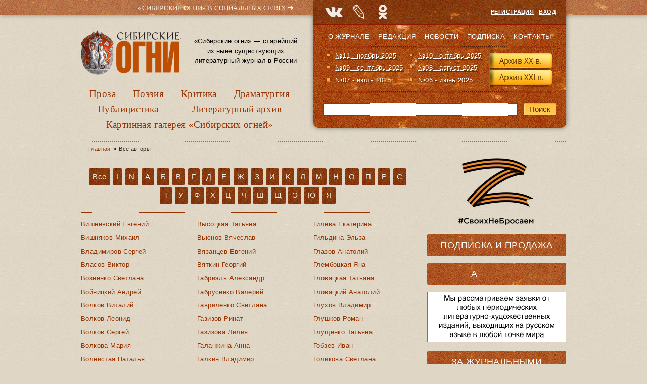

--- FILE ---
content_type: text/html; charset=utf-8
request_url: https://old.sibogni.ru/authors?page=4
body_size: 19854
content:
<!DOCTYPE html PUBLIC "-//W3C//DTD XHTML+RDFa 1.0//EN"
  "http://www.w3.org/MarkUp/DTD/xhtml-rdfa-1.dtd">
<html lang="ru" xmlns="http://www.w3.org/1999/xhtml" xml:lang="ru" version="XHTML+RDFa 1.0" dir="ltr"
  >

<head profile="http://www.w3.org/1999/xhtml/vocab">
  <meta http-equiv="Content-Type" content="text/html; charset=utf-8" />
<meta name="Generator" content="Drupal 7 (http://drupal.org)" />
<link rel="shortcut icon" href="https://old.sibogni.ru/sites/default/files/sib_ico_0.png" type="image/png" />
<link rel="apple-touch-icon" sizes="120x120" href="https://old.sibogni.ru/sites/all/themes/basic/images/apple-touch-icon-120.png" />
<link rel="apple-touch-icon" sizes="152x152" href="https://old.sibogni.ru/sites/all/themes/basic/images/apple-touch-icon-152.png" />
<link rel="apple-touch-icon" sizes="167x167" href="https://old.sibogni.ru/sites/all/themes/basic/images/apple-touch-icon-167.png" />
<link rel="apple-touch-icon" sizes="180x180" href="https://old.sibogni.ru/sites/all/themes/basic/images/apple-touch-icon-180.png" />
  <title>Литературный журнал «Сибирские огни» | Сибирские огни — старейший в России литературно-художественный журнал, основан в 1922 г.</title>
  <link type="text/css" rel="stylesheet" href="https://old.sibogni.ru/sites/default/files/css/css_xE-rWrJf-fncB6ztZfd2huxqgxu4WO-qwma6Xer30m4.css" media="all" />
<link type="text/css" rel="stylesheet" href="https://old.sibogni.ru/sites/default/files/css/css__LeQxW73LSYscb1O__H6f-j_jdAzhZBaesGL19KEB6U.css" media="all" />
<link type="text/css" rel="stylesheet" href="https://old.sibogni.ru/sites/default/files/css/css_SN0G_L1OpDnc3Z9kMCnIcnFIgQHVkL-w8rJW6bjlL0c.css" media="all" />
<link type="text/css" rel="stylesheet" href="https://old.sibogni.ru/sites/default/files/css/css_bbngwGKlzlZ-VZqzUSYBrhKoSUlCTAYMP1p8ifOuB_I.css" media="all" />
<style type="text/css" media="all">
<!--/*--><![CDATA[/*><!--*/
#backtotop{background:#FFCA5C;}
#backtotop{border-color:#FFCA5C;}
#backtotop:hover{background:#FFC03B;border-color:#FFC03B;}
#backtotop{color:#572c00;}

/*]]>*/-->
</style>
<link type="text/css" rel="stylesheet" href="https://old.sibogni.ru/sites/default/files/css/css_IB2UGkLEbPktwgtDZzMgPKh2ZCO8PY6Mo2JApO_wWM0.css" media="all" />
<link type="text/css" rel="stylesheet" href="https://old.sibogni.ru/sites/default/files/css/css_mDxCF8ImVBb6oiL7Rq6KarwvxmvDV5PjnhYNE29pt_0.css" media="print" />
  <script type="text/javascript" src="//ajax.googleapis.com/ajax/libs/jquery/2.2.4/jquery.min.js"></script>
<script type="text/javascript">
<!--//--><![CDATA[//><!--
window.jQuery || document.write("<script src='/sites/all/modules/jquery_update/replace/jquery/2.2/jquery.min.js'>\x3C/script>")
//--><!]]>
</script>
<script type="text/javascript" src="https://old.sibogni.ru/sites/default/files/js/js_GOikDsJOX04Aww72M-XK1hkq4qiL_1XgGsRdkL0XlDo.js"></script>
<script type="text/javascript" src="//ajax.googleapis.com/ajax/libs/jqueryui/1.10.2/jquery-ui.min.js"></script>
<script type="text/javascript">
<!--//--><![CDATA[//><!--
window.jQuery.ui || document.write("<script src='/sites/all/modules/jquery_update/replace/ui/ui/minified/jquery-ui.min.js'>\x3C/script>")
//--><!]]>
</script>
<script type="text/javascript" src="https://old.sibogni.ru/sites/default/files/js/js_WwwX68M9x5gJGdauMeCoSQxOzb1Ebju-30k5FFWQeH0.js"></script>
<script type="text/javascript" src="https://old.sibogni.ru/sites/default/files/js/js_LE-1hE_MkiBHcR5Gq1YPQd2F6EdFrp3U3-AFF22zZSQ.js"></script>
<script type="text/javascript" src="https://old.sibogni.ru/sites/default/files/js/js_nHmutakBUvIxEnm3DkDEwk9L0RlP58wnvUZ-poS08gc.js"></script>
<script type="text/javascript" src="https://old.sibogni.ru/sites/default/files/js/js_GQHANwdCPRMx-aom1q07g-vhls_PqSbZrZuwl3fteb0.js"></script>
<script type="text/javascript">
<!--//--><![CDATA[//><!--
jQuery.extend(Drupal.settings, {"basePath":"\/","pathPrefix":"","setHasJsCookie":0,"ajaxPageState":{"theme":"basic","theme_token":"nwKUNVKo18nls54qf-ISdpCH6Fw9apEcf7PncZrvVAU","js":{"\/\/ajax.googleapis.com\/ajax\/libs\/jquery\/2.2.4\/jquery.min.js":1,"0":1,"misc\/jquery-extend-3.4.0.js":1,"misc\/jquery-html-prefilter-3.5.0-backport.js":1,"misc\/jquery.once.js":1,"misc\/drupal.js":1,"sites\/all\/modules\/jquery_update\/js\/jquery_browser.js":1,"\/\/ajax.googleapis.com\/ajax\/libs\/jqueryui\/1.10.2\/jquery-ui.min.js":1,"1":1,"sites\/all\/modules\/jquery_update\/replace\/ui\/external\/jquery.cookie.js":1,"misc\/form-single-submit.js":1,"sites\/all\/modules\/entityreference\/js\/entityreference.js":1,"sites\/all\/modules\/scroll_to_destination_anchors\/scroll_to_destination_anchors.js":1,"sites\/all\/modules\/vall\/js\/jquery.hypher.js":1,"sites\/all\/modules\/vall\/js\/ru.js":1,"sites\/all\/modules\/vall\/js\/vall.js":1,"sites\/all\/modules\/back_to_top\/js\/back_to_top.js":1,"public:\/\/languages\/ru_h59d0aqCFCb-E_KvHNDL1qhUXapmDPFrI4fMJO-3img.js":1,"sites\/all\/modules\/behavior_weights\/behavior_weights.js":1,"sites\/all\/libraries\/colorbox\/jquery.colorbox-min.js":1,"sites\/all\/libraries\/DOMPurify\/purify.min.js":1,"sites\/all\/modules\/colorbox\/js\/colorbox.js":1,"sites\/all\/modules\/colorbox\/styles\/stockholmsyndrome\/colorbox_style.js":1,"sites\/all\/modules\/colorbox\/js\/colorbox_load.js":1,"sites\/all\/modules\/colorbox\/js\/colorbox_inline.js":1,"sites\/all\/themes\/basic\/js\/mincult-banners.js":1,"sites\/all\/modules\/extlink\/js\/extlink.js":1,"sites\/all\/themes\/basic\/js\/details-shim.min.js":1,"sites\/all\/themes\/basic\/js\/effects.js":1},"css":{"modules\/system\/system.base.css":1,"modules\/system\/system.menus.css":1,"modules\/system\/system.messages.css":1,"modules\/system\/system.theme.css":1,"misc\/ui\/jquery.ui.core.css":1,"misc\/ui\/jquery.ui.theme.css":1,"sites\/all\/modules\/simplenews\/simplenews.css":1,"modules\/field\/theme\/field.css":1,"modules\/node\/node.css":1,"modules\/search\/search.css":1,"modules\/user\/user.css":1,"sites\/all\/modules\/visually_impaired_module\/css\/visually_impaired_module.css":1,"sites\/all\/modules\/youtube\/css\/youtube.css":1,"sites\/all\/modules\/extlink\/css\/extlink.css":1,"sites\/all\/modules\/views\/css\/views.css":1,"sites\/all\/modules\/back_to_top\/css\/back_to_top_text.css":1,"sites\/all\/themes\/basic\/css\/tabs.css":1,"sites\/all\/modules\/colorbox\/styles\/stockholmsyndrome\/colorbox_style.css":1,"sites\/all\/modules\/ctools\/css\/ctools.css":1,"0":1,"1":1,"2":1,"3":1,"sites\/all\/themes\/basic\/css\/default.css":1,"sites\/all\/themes\/basic\/css\/layout.css":1,"sites\/all\/themes\/basic\/css\/style.css":1,"sites\/all\/themes\/basic\/css\/jplayer_so.css":1,"sites\/all\/themes\/basic\/css\/details-shim.min.css":1,"sites\/all\/themes\/basic\/css\/print.css":1}},"colorbox":{"transition":"elastic","speed":"400","opacity":"0.70","slideshow":false,"slideshowAuto":true,"slideshowSpeed":"2500","slideshowStart":"start slideshow","slideshowStop":"stop slideshow","current":"{current} \u0438\u0437 {total}","previous":"\u00ab \u041f\u0440\u0435\u0434.","next":"\u0421\u043b\u0435\u0434. \u00bb","close":"\u0417\u0430\u043a\u0440.","overlayClose":true,"returnFocus":true,"maxWidth":"100%","maxHeight":"100%","initialWidth":"300","initialHeight":"250","fixed":true,"scrolling":true,"mobiledetect":true,"mobiledevicewidth":"480px","file_public_path":"\/sites\/default\/files","specificPagesDefaultValue":"admin*\nimagebrowser*\nimg_assist*\nimce*\nnode\/add\/*\nnode\/*\/edit\nprint\/*\nprintpdf\/*\nsystem\/ajax\nsystem\/ajax\/*"},"back_to_top":{"back_to_top_button_trigger":"200","back_to_top_button_text":"\u041d\u0430\u0432\u0435\u0440\u0445","#attached":{"library":[["system","ui"]]}},"urlIsAjaxTrusted":{"\/authors?page=4":true},"extlink":{"extTarget":"_blank","extClass":"ext","extLabel":"(\u0432\u043d\u0435\u0448\u043d\u044f\u044f \u0441\u0441\u044b\u043b\u043a\u0430)","extImgClass":0,"extIconPlacement":0,"extSubdomains":1,"extExclude":"","extInclude":"(files\\\/pdf\\\/.+\\.pdf)|(files\\\/docs\\\/.+\\.pdf)|(banners\\\/.+\\.pdf)|(user\\\/[0-9]+\\\/contact)|(sites\\\/default\\\/files\\\/raspisanie\\.\\w{2,4})","extCssExclude":"","extCssExplicit":"","extAlert":0,"extAlertText":"This link will take you to an external web site.","mailtoClass":"mailto","mailtoLabel":"(\u0441\u0441\u044b\u043b\u043a\u0430 \u0434\u043b\u044f \u043e\u0442\u043f\u0440\u0430\u0432\u043a\u0438 email)","extUseFontAwesome":0}});
//--><!]]>
</script>
</head>
<body class="html not-front not-logged-in two-sidebars page-authors" >
  <div id="skip">
    <a href="#main-menu">Перейти к навигации</a>
  </div>
    <div class="topline"></div>
<div id="page" class="page">    


  <!-- ______________________ HEADER _______________________ -->
  

  <div id="header">


    
    <div class="clearfix">
              <div id="header-region">
            <div class="region region-header">
    <div id="block-delta_blocks-logo" class="block block-delta-blocks block-odd first clearfix">
  <div class="block-inner">

                		
		<div class="content" >
		  <div class="logo-img"><a href="/" id="logo" title="Вернуться на главную: Литературный журнал «Сибирские огни»"><img src="/sites/default/files/logo_zp.png" alt="Литературный журнал «Сибирские огни»" /></a></div>		</div>

  </div>
</div> <!-- /block-inner /block --><div id="block-block-3" class="block block-block block-even clearfix">
  <div class="block-inner">

                		
		<div class="content" >
		  <p>«Сибирские огни» — старейший из ныне существующих литературный журнал в России</p>
		</div>

  </div>
</div> <!-- /block-inner /block --><div id="block-system-main-menu" class="block block-system block-menu block-odd last clearfix">
  <div class="block-inner">

                		
		<div class="content" >
		  <ul class="menu"><li class="first leaf id- mid-1949"><a href="/kategoriya/proza" title="Проза">Проза</a></li>
<li class="leaf id- mid-1950"><a href="/kategoriya/poeziya" title="Поэзия">Поэзия</a></li>
<li class="leaf id- mid-1954"><a href="/kategoriya/kritika" title="Критика">Критика</a></li>
<li class="leaf id- mid-1951"><a href="/kategoriya/dramaturgiya" title="Драматургия">Драматургия</a></li>
<li class="leaf id- mid-1953"><a href="/kategoriya/publicistika" title="Публицистика">Публицистика</a></li>
<li class="leaf id- mid-1952"><a href="/kategoriya/literaturnyy-arhiv" title="Литературный архив">Литературный архив</a></li>
<li class="last leaf id- mid-1955"><a href="/kategoriya/kartinnaya-galereya-sibirskih-ogney" title="Картинная галерея «Сибирских огней»">Картинная галерея «Сибирских огней»</a></li>
</ul>		</div>

  </div>
</div> <!-- /block-inner /block -->  </div>
        </div>
          
        
       <div id="headerright">
            <div class="region region-headerright">
    <div id="block-block-8" class="block block-block block-odd first clearfix">
  <div class="block-inner">

                		
		<div class="content" >
		  <div id="sn_head_top">&laquo;Сибирские огни&raquo; в&nbsp;социальных сетях <span>➜</span></div>
<div style="width:220px; height: 0px; float: left; display: block;">
<div class="sn_pager" id="sn_pager_top"><a alt="ВК" href="https://vk.com/sibogni" target="_blank" title="Группа журнала «Сибирские огни» ВКонтакте">&nbsp;</a> <a alt="LJ" href="http://sibogni.livejournal.com/" target="_blank" title="«Сибирские огни» в Живом Журнале">&nbsp;</a> <img alt="" src="/sites/default/files/sn_icons_top.png" /><a alt="Mail.ru OK" href="http://ok.ru/redsibogni" target="_blank" title="«Сибирские огни»  в Одноклассниках">&nbsp;</a></div>
</div>
		</div>

  </div>
</div> <!-- /block-inner /block --><div id="block-block-1" class="block block-block block-even clearfix">
  <div class="block-inner">

                		
		<div class="content" >
		  <p style="text-align: right;"><a href="/user/register">Регистрация</a> &nbsp; <a href="/user">Вход</a></p>		</div>

  </div>
</div> <!-- /block-inner /block --><div id="block-menu-menu-secondmenu" class="block block-menu block-odd clearfix">
  <div class="block-inner">

                		
		<div class="content" >
		  <ul class="menu"><li class="first leaf id- mid-652"><a href="/content/o-zhurnale-sibirskie-ogni" title="О журнале">О журнале</a></li>
<li class="leaf id- mid-2226"><a href="/content/redakciya" title="">Редакция</a></li>
<li class="leaf id- mid-653"><a href="/news" title="Новости">Новости</a></li>
<li class="leaf id- mid-720"><a href="/content/podpiska-i-prodazha" title="Подписка">Подписка</a></li>
<li class="last leaf id- mid-655"><a href="/contact" title="Контакты">Контакты</a></li>
</ul>		</div>

  </div>
</div> <!-- /block-inner /block --><div id="block-views-last_magazines-block" class="block block-views block-even clearfix">
  <div class="block-inner">

                		
		<div class="content" >
		  <div class="view view-last-magazines view-id-last_magazines view-display-id-block view-dom-id-96cd6e9a243641f42c6829a6d1c55f39">
        
  
  
      <div class="view-content">
      <div class="item-list">    <ul>          <li class="">  
  <span class="views-field views-field-name">        <span class="field-content"><a href="/zhurnal/no11-noyabr-2025">№11 - ноябрь 2025</a></span>  </span></li>
          <li class="">  
  <span class="views-field views-field-name">        <span class="field-content"><a href="/zhurnal/no10-oktyabr-2025">№10 - октябрь 2025</a></span>  </span></li>
          <li class="">  
  <span class="views-field views-field-name">        <span class="field-content"><a href="/zhurnal/no09-sentyabr-2025">№09 - сентябрь 2025</a></span>  </span></li>
          <li class="">  
  <span class="views-field views-field-name">        <span class="field-content"><a href="/zhurnal/no08-avgust-2025">№08 - август 2025</a></span>  </span></li>
          <li class="">  
  <span class="views-field views-field-name">        <span class="field-content"><a href="/zhurnal/no07-iyul-2025">№07 - июль 2025</a></span>  </span></li>
          <li class="">  
  <span class="views-field views-field-name">        <span class="field-content"><a href="/zhurnal/no06-iyun-2025">№06 - июнь 2025</a></span>  </span></li>
      </ul></div>    </div>
  
  
  
  
      <div class="view-footer">
      <img src="/sites/all/themes/basic/images/kn_arch.png" width="127" height="84" alt="Архив журнала" usemap="#arch_map">
<p><map name="arch_map">
  <area shape="rect" coords="4,10,124,40" href="/archive" alt="Архив XX в.">
  <area shape="rect" coords="4,43,124,73" href="/magazines" alt="Архив XXI в.">
</map></p>
    </div>
  
  
</div>		</div>

  </div>
</div> <!-- /block-inner /block --><div id="block-search-form" class="block block-search block-odd last clearfix">
  <div class="block-inner">

                		
		<div class="content" >
		  <form action="/authors?page=4" method="post" id="search-block-form" accept-charset="UTF-8"><div><div class="container-inline">
      <h2 class="element-invisible">Форма поиска</h2>
    <div class="form-item form-type-textfield form-item-search-block-form">
  <label class="element-invisible" for="edit-search-block-form--2">Поиск </label>
 <input title="Введите ключевые слова для поиска." type="text" id="edit-search-block-form--2" name="search_block_form" value="" size="15" maxlength="128" class="form-text" />
</div>
<div class="form-actions form-wrapper" id="edit-actions"><input type="submit" id="edit-submit" name="op" value="Поиск" class="form-submit" /></div><input type="hidden" name="form_build_id" value="form-u2IBIpfqLX7ZUnVmHTsMv31Y6I1zV9GnpxR8tOXMSL0" />
<input type="hidden" name="form_id" value="search_block_form" />
</div>
</div></form>		</div>

  </div>
</div> <!-- /block-inner /block -->  </div>
      </div>
    </div>
  </div> <!-- /header -->

  <div id="main-wrapper" class="clearfix">

    <div id="sidebars-right" class="clearfix">

      
              <div id="sidebar-first" class="column sidebar first">
          <div id="sidebar-first-inner" class="inner">
              <div class="region region-sidebar-first">
    <div id="block-block-28" class="block block-block block-odd first clearfix">
  <div class="block-inner">

                		
		<div class="content" >
		  <img alt="Z – #СвоихНеБросаем" src="/sites/all/themes/basic/images/z.png" width="275" height="137">		</div>

  </div>
</div> <!-- /block-inner /block --><div id="block-block-26" class="block block-block block-even clearfix">
  <div class="block-inner">

                		
		<div class="content" >
		  <div class="block-inner"><h2 class="block-title"><a href="/content/podpiska-i-prodazha#subscribe" title="Информация о подписке на журнал" class="block-title-link">Подписка</a> и <a href="/content/podpiska-i-prodazha#shops" title="Адреса розничных магазинов" class="block-title-link">Продажа</a></h2></div>		</div>

  </div>
</div> <!-- /block-inner /block --><div id="block-block-20" class="block block-block block-odd clearfix">
  <div class="block-inner">

                		
		<div class="content" >
		  <div class="block-inner"><h2 class="block-title"><div class="blink" id="blink-0"><a href="/avtoram" title="Важная информация для ознакомления перед отправкой рукописи" class="block-title-link">Авторам!!!</a></div></h2></div>		</div>

  </div>
</div> <!-- /block-inner /block --><div id="block-block-13" class="block block-block block-even clearfix">
  <div class="block-inner">

                		
		<div class="content" >
		  <a href="http://журнальныймир.рф/" title="Посетить &laquo;Журнальный мир&raquo;"><img alt="&laquo;Журнальный мир&raquo;" src="/sites/all/themes/basic/images/zhurmir_275x100.gif" width="275" height="100"></a></br>		</div>

  </div>
</div> <!-- /block-inner /block --><div id="block-block-9" class="block block-block block-odd clearfix">
  <div class="block-inner">

                <h2 class="block-title"><a href="/za-polyami" class="block-title-link" title="Рубрика «За журнальными полями»">За журнальными полями</a></h2>
          		
		<div class="content" >
		  <div class="media-list">
  <div><img class="file-icon" alt="text/plain" title="Только текст" src="/modules/file/icons/text-plain.png" /><a href="/content/luchshie-stihotvoreniya-avtorov-konkursa-eseninskie-stroki-sibirskih-ogney" class="media-hint-announce" title="Пятнадцатого ноября стал известен шорт-лист конкурса нашего журнала, который мы проводили в честь 130-летия Сергея Есенина. Участникам предлагалось написать стихотворения в «есенинском стиле», тем самым высказав свою любовь к творчеству Сергей Александровича. Всего мы получили больше 150-ти стихотворений от 86-ти участников со всей России, а также…">Лучшие стихотворения авторов конкурса «Есенинские строки “Сибирских огней”»</a></div><div><img class="file-icon" alt="text/plain" title="Только текст" src="/modules/file/icons/text-plain.png" /><a href="/content/kak-vozmozhno-byt-rossiey" class="media-hint-announce" title="О статье Александра Харичева «Кто мы?» Есть вопросы, которые задаются риторически. А есть те, от ответа на которые зависит, выстоит страна или нет. «Кто мы?» — из вторых. Статья Александра Харичева с этим названием — не об очередных поисках национальной идеи. Не о попытке вдохнуть жизнь в формулы, которые давно утратили силу. Это — попытка собрать…">Как возможно быть Россией</a></div><div><img class="file-icon" alt="image/jpeg" title="Вложение: 2 фотографии" src="/modules/file/icons/image-x-generic.png" /><a href="/content/valeriy-ilin-vnimaya-zavetam-akademika-g-i-marchuka" class="media-hint-announce" title="Валерий ИЛЬИН Внимая заветам академика Г. И. Марчука Борьба вокруг роли науки в обществе была всегда, все 300 лет, что существует наша Академия. Г. И. Марчук О роли Гурия Ивановича Марчука в истории российской науки С Гурием Ивановичем судьба свела меня в 1960 г., когда после окончания МИФИ я был принят в математический отдел Физико-…">Валерий Ильин. Внимая заветам академика Г. И. Марчука</a></div><div><img class="file-icon" alt="image/jpeg" title="Вложение: 2 фотографии" src="/modules/file/icons/image-x-generic.png" /><a href="/content/dmitriy-yurist-voronin-my-vernulis-s-toboy-iz-ada-svoyu-dushu-ne-zamarav" class="media-hint-announce" title="В конце августа мне посчастливилось стать участником проекта «Таврида.АРТ», от Росмолодёжь на площадке Академии «Меганом» – «Капитаны культуры». На побережье Черного моря собрались талантливые управленцы в сфере культуры, искусства, творческих индустрий, чтобы получить новые знания и навыки, способствовать формированию кадрового резерва сферы…">Дмитрий Юрист Воронин: «Мы вернулись с тобой из ада, свою душу не замарав…»</a></div><div><img class="file-icon" alt="text/plain" title="Только текст" src="/modules/file/icons/text-plain.png" /><a href="/content/kseniya-savina-stihi-ne-dushevnyy-striptiz" class="media-hint-announce" title="— В 2022 году ты переехала из Питера в Москву. Как ты сформулируешь разницу между этими мегаполисами? — Я — питерофил с рождения. Я родилась в Санкт-Петербурге и люблю там каждый сантиметр. Переехав в Москву, я очень долгое время возвращалась домой, практически каждую неделю. Когда я прожила в Москве год, поняла: Петербург не мегаполис. Это одна…">Ксения Савина: «Стихи — не душевный стриптиз!»</a></div></div>
<div class="dalee-link"><a href="/za-polyami#dalee">Читать далее&nbsp;&raquo;</a></div>		</div>

  </div>
</div> <!-- /block-inner /block --><div id="block-block-12" class="block block-block block-even clearfix">
  <div class="block-inner">

                <h2 class="block-title"><a href="/biblioteka" class="block-title-link" title="Рубрика «Библиотека»">Библиотека</a></h2>
          		
		<div class="content" >
		  <div class="media-list">
  <div><img class="file-icon" alt="application/pdf" title="Вложение: файл Adobe Acrobat (PDF)" src="/modules/file/icons/application-pdf.png" /><a href="/content/specialnyy-vypusk-posvyashchennyy-godu-semi-2024" class="media-hint-announce" title="Дорогой читатель! Специальный выпуск нашего журнала посвящен Году семьи. Не случайно, выпуск открывает «Повесть о Петре и Февронии». История этой благочестивой пары и спустя столетия продолжает вдохновлять всех, для кого важны темы «семейственности», духовных традиций, связи поколений, всего, что связано со словом «…">Специальный выпуск, посвященный Году семьи (2024)</a></div><div><img class="file-icon" alt="application/pdf" title="Вложение: файл Adobe Acrobat (PDF)" src="/modules/file/icons/application-pdf.png" /><a href="/content/idu-na-grozu-2024" class="media-hint-announce" title="ИДУ НА ГРОЗУ. Сборник очерков. (Библиотека журнала «Сибирские огни»). — Новосибирск : Новосибирский издательский дом, 2024. — 288 с. Знак информационной продукции 16+ Сборник составили очерки, ставшие финалистами премии «Иду на грозу». В оформлении обложки использована картина Тимура Гуляева.">«Иду на грозу» (2024)</a></div><div><img class="file-icon" alt="application/pdf" title="Вложение: файл Adobe Acrobat (PDF)" src="/modules/file/icons/application-pdf.png" /><a href="/content/ishchite-cel-na-solnechnoy-doroge-specialnyy-vypusk-k-100-letiyu-v-p-kaznacheeva" class="media-hint-announce" title="Дорогой читатель! Специальный выпуск журнала «Сибирские огни» посвящен академику Влаилю Казначееву, которому в 2024 г. исполнилось бы 100 лет. Выдающийся ум, организатор фундаментальной медицинской науки в Сибири и на востоке страны, инициатор создания и первый руководитель Сибирского отделения Российской академии медицинских наук,…">«Ищите цель на солнечной дороге»: специальный выпуск к 100-летию В. П. Казначеева</a></div><div><img class="file-icon" alt="application/pdf" title="Вложение: файл Adobe Acrobat (PDF)" src="/modules/file/icons/application-pdf.png" /><a href="/content/zoloto-salaira-specialnyy-vypusk-posvyashchennyy-maslyaninskomu-rayonu" class="media-hint-announce">«Золото Салаира»: специальный выпуск, посвященный Маслянинскому району</a></div><div><img class="file-icon" alt="application/pdf" title="Вложение: файл Adobe Acrobat (PDF)" src="/modules/file/icons/application-pdf.png" /><a href="/content/gnezdo-poetov-2023" class="media-hint-announce" title="Гнездо поэтов : сборник стихов / составитель В. А. Берязев. — Новосибирск : Новосибирское библиотечное общество, 2023. — 448 с. — (Библиотека сибирской литературы / редакционный совет: В. Г. Деев [и др.]). В поэтический сборник «Гнездо поэтов» вошли произведения талантливых новосибирских авторов, вышедших из…">«Гнездо поэтов» (2023)</a></div></div>
<div class="dalee-link"><a href="/biblioteka#dalee">Читать далее&nbsp;&raquo;</a></div>

		</div>

  </div>
</div> <!-- /block-inner /block --><div id="block-block-25" class="block block-block block-odd clearfix">
  <div class="block-inner">

                <h2 class="block-title"><a href="/iz-sunduka-s-savchenko" class="block-title-link" title="Рубрика «Из сундука Станислава Савченко»">Из сундука Станислава Савченко</a></h2>
          		
		<div class="content" >
		  <div class="media-list">
  <div><img class="file-icon" alt="image/jpeg" title="Вложение: 5 фотографий" src="/modules/file/icons/image-x-generic.png" /><a href="/content/pravila-ezdy-na-velosipede" class="media-hint-announce" title="Весна!.. Снова, как и в прошлом году, и мимо, и в лоб нам, пешеходам, будут лететь электросамокаты — изобретение XXI века. Называются они очень мило и красиво: СИМ —средства индивидуальной мобильности. В 2023 году были приняты новые правила, но изменений по сравнению с 2022 годом я не заметил и не был сбит несколько раз этим самым СИМ…">Правила езды на велосипеде</a></div><div><img class="file-icon" alt="image/jpeg" title="Вложение: 16 фотографий" src="/modules/file/icons/image-x-generic.png" /><a href="/content/velikiy-sibirskiy-put-otkrytki" class="media-hint-announce" title="Филокартисты, как и библиофилы, собирающие прижизненные издания авторов, коллекционируют открытки, вышедшие во время происходивших событий. В их числе открытки времени строительства Транссибирской железнодорожной магистрали, или Великого сибирского пути. Все, что касается Транссиба, представляет особый интерес для коллекционеров, живущих за Уралом…">Великий сибирский путь. Открытки</a></div><div><img class="file-icon" alt="image/jpeg" title="Вложение: 4 фотографии" src="/modules/file/icons/image-x-generic.png" /><a href="/content/sergey-esenin-rzhanye-koni-nevyshedshaya-kniga" class="media-hint-announce" title="Увлечение Есениным я пережил в подростковом возрасте. Знал наизусть не меньше полусотни стихотворений, цитировал есенинские строчки к месту и не к месту и удивлялся, почему о нем говорят так мало в школе… Ведь в 1961 году вышло вполне официальное тиражное пятитомное собрание сочинений, которое я и читал. Потом наступило время чтения стихов…">Сергей Есенин «Ржаные кони». Невышедшая книга</a></div><div><img class="file-icon" alt="image/jpeg" title="Вложение: 5 фотографий" src="/modules/file/icons/image-x-generic.png" /><a href="/content/osip-mandelshtam-i-druzhba-narodov" class="media-hint-announce" title="Я профессиональный пессимист. Никого не призываю следовать моему примеру, но мне пессимизм помогал жить в нашей стране. Пессимистические варианты будущего часто оправдывались, чем я в душе гордился, а если не оправдывались — так это же прекрасно! Жить становилось лучше и веселее! С пессимизмом связана и моя любовь к русской поэзии, которую в…">Осип Мандельштам и дружба народов</a></div><div><img class="file-icon" alt="image/jpeg" title="Вложение: 15 фотографий" src="/modules/file/icons/image-x-generic.png" /><a href="/content/novogodnie-i-rozhdestvenskie-otkrytki-raznyh-let" class="media-hint-announce" title="Поздравляю всех читателей «Сибирских огней» с Новым Годом и Рождеством Христовым! Я тоже получил поздравление («душевное письмо») от интернет-портала Mail.Ru: «Если этот год показался Вам сложным, Вам не показалось». Ну что, спасибо за откровенность. Сегодня такие поздравления тысячами рассылаются одним нажатием…">Новогодние и рождественские открытки разных лет</a></div></div>
<div class="dalee-link"><a href="/iz-sunduka-s-savchenko#dalee">Читать далее&nbsp;&raquo;</a></div>		</div>

  </div>
</div> <!-- /block-inner /block --><div id="block-block-18" class="block block-block block-even clearfix">
  <div class="block-inner">

                <h2 class="block-title"><a href="/kultpohod-ot-skazhi" class="block-title-link" title="Рубрика «Культпоход» от «СКаЖи» — Союза культурных журналистов">Культпоход от СКаЖи</a></h2>
          		
		<div class="content" >
		  <div class="media-list">
  <div><img class="file-icon" alt="text/plain" title="Только текст" src="/modules/file/icons/text-plain.png" /><a href="/content/frau-realistichnaya-skazka" class="media-hint-announce" title="В кинотеатре «Победа» идет фильм «Фрау», который представила режиссер и сценарист Любовь Мульменко. Создатели назвали картину современной сказкой, а зрители единодушно отметили в ней «реализм и достоверность». «Фрау» – история о том, как рыцарь наших дней (увлеченный «Легендой об…">«Фрау»: реалистичная сказка</a></div><div><img class="file-icon" alt="🎥" title="Вложение: 1 видеоролик YouTube" src="/modules/file/icons/video-x-generic.png" /><a href="/content/ogon-k-vserossiyskoy-premere-filma-anny-yanovskoy" class="media-hint-announce" title="Хорошо, что есть вещи, которых ждешь как чуда. И неизменно волнуешься: а вдруг не свершится, не сбудется? И, если свершилось, удивляешься всякий раз по-детски. К Сошествию Благодатного Огня – можно ли привыкнуть? А можно ли не испытать ответного волнения, нечаянно соприкоснувшись с настоящим искусством? В 2022 году режиссер Анна Яновская…">«Огонь». К всероссийской премьере фильма Анны Яновской</a></div><div><img class="file-icon" alt="text/plain" title="Только текст" src="/modules/file/icons/text-plain.png" /><a href="/content/syn-v-cherno-beloy-gamme" class="media-hint-announce" title="Спектакль «Красного факела» «Сын» по пьесе модного французского драматурга получился не по-современному обыденным. И это хорошо. Пьесу Флориана Зеллера поставил санкт-петербургский режиссер Алексей Слюсарчук. Зеллер считается одним из самых ярких молодых драматургов нашего времени. Между прочим, лауреат «Оскара…">«Сын» в черно-белой гамме</a></div><div><img class="file-icon" alt="image/jpeg" title="Вложение: 7 фотографий" src="/modules/file/icons/image-x-generic.png" /><a href="/content/dom-hochesh-snimatsya-v-kino" class="media-hint-announce" title="24 октября в арт-пространстве Новосибирской областной научной библиотеки «Дом да Винчи» состоялась читка пьесы Наталии Дмитриевой «Г+Т+Н=Дом» , которая была опубликована в сентябрьском выпуске «Сибирских огней» за 2022 год. Наталия Дмитриева — обозреватель газеты «Ведомости» и театральный…">Дом, хочешь сниматься в кино?</a></div><div><img class="file-icon" alt="text/plain" title="Только текст" src="/modules/file/icons/text-plain.png" /><a href="/content/vostochnye-knigoizdateli-interesuyutsya-rossiyskoy-prozoy" class="media-hint-announce" title="В ГПНТБ СО РАН прошел Азиатский научно-культурный онлайн-форум. На нем обсудили проблему «экспорта» российской литературы на Восток. Азиатские книгоиздатели уверяют, что им интересны современные российские авторы, но информации о них слишком мало. Форум прошел в Новосибирске по инициативе фонда «АРТ-дивизион» при поддержке…">Восточные книгоиздатели интересуются российской прозой</a></div></div>
<div class="dalee-link"><a href="/kultpohod-ot-skazhi#dalee">Читать далее&nbsp;&raquo;</a></div>		</div>

  </div>
</div> <!-- /block-inner /block --><div id="block-block-44" class="block block-block block-odd clearfix">
  <div class="block-inner">

                <h2 class="block-title"><a href="/mesyaceslov" class="block-title-link" title="Рубрика «Русский месяцеслов Анатолия Байбородина»">Русский месяцеслов Анатолия Байбородина</a></h2>
          		
		<div class="content" >
		  <div class="media-list">
  </div>
		</div>

  </div>
</div> <!-- /block-inner /block --><div id="block-block-45" class="block block-block block-even clearfix">
  <div class="block-inner">

                		
		<div class="content" >
		  <div class="rubric-btn">
  <div class="btn-label"><a href="/content/literaturnyy-podkast-v-russkom-zhanre" title="Литературный подкаст">«В русском жанре»</a></div>
  <div class="btn-hint">Литературный подкаст</div>
</div>		</div>

  </div>
</div> <!-- /block-inner /block --><div id="block-block-11" class="block block-block block-odd last clearfix">
  <div class="block-inner">

                <h2 class="block-title"><a href="/content/multimedia" class="block-title-link" title="Рубрика «Мультимедиа»">Мультимедиа</a></h2>
          		
		<div class="content" >
		  <div class="toolbar">
<span><a href="/video" title="Авторское документальное кино">Видео</a></span> 
<span><a href="/audio" title="Музыкальные альбомы и выступления писателей в эфире радиостанций">Аудио</a></span>
</div>
<div class="media-list"><div><img class="file-icon" alt="🎥" title="Видео" src="/modules/file/icons/video-x-generic.png" /><a href="/content/o-meste-sibiri-v-kulturnom-prostranstve-strany" title="В начале февраля в редакции состоялся круглый стол: «Сибирь как культурный символ». Предлагаем посмотреть видеозапись мероприятия. В нем приняли участие: призер премии «Иду на грозу», писатель и историк Алексей Волынец, руководитель нашей редакции...">О месте Сибири в культурном пространстве страны</a></div><div><img class="file-icon" alt="🎥" title="Видео" src="/modules/file/icons/video-x-generic.png" /><a href="/content/premiya-idu-na-grozu-2024" title="Всероссийская литературная премия «Иду на грозу» для авторов, пишущих о науке, была учреждена администрацией р. п. Кольцово и ГБУК НСО «Редакция журнала “Сибирские огни”» в 2021 году. Главные цели премии: стимулировать писателей и публицистов к...">Премия «Иду на грозу» (2024)</a></div><div><img class="file-icon" alt="🎥" title="Видео" src="/modules/file/icons/video-x-generic.png" /><a href="/content/specvypusk-zhurnala-sibirskie-ogni-posvyashchennyy-godu-semi" title="В декабре минувшего года вышел специальный выпуск нашего журнала, посвященный Году семьи в России. Авторы выпуска в своих произведениях затрагивают важные темы «семейственности», духовных традиций, связи поколений — всего, что связано со словом ...">Спецвыпуск журнала «Сибирские огни», посвященный Году семьи</a></div><div><img class="file-icon" alt="🎥" title="Видео" src="/modules/file/icons/video-x-generic.png" /><a href="/content/ix-mezhregionalnoe-soveshchanie-avtorov-sibiri-i-dalnego-vostoka" title="В октябре 2024 года в Маслянине прошло IX межрегиональное совещание авторов Сибири и Дальнего Востока. Мы выкладываем для вас видео, отражающие суть этой непростой работы, и наиболее интересные моменты, обсуждения, словесные схватки, которые, как...">IX межрегиональное совещание авторов Сибири и Дальнего Востока</a></div><div><img class="file-icon" alt="🔊" title="Аудио" src="/modules/file/icons/audio-x-generic.png" /><a href="/content/stroitel-haraktera-russkogo" title="Передача, посвященная Виктору Астафьеву Передача, которая прошла в эфире новосибирского «Радио “Слово”» в мае 1999 года и которую мы сейчас предлагаем вашему вниманию, состоит (условно, конечно) из трех частей. Каждая из этих частей по-своему...">Строитель характера русского</a></div></div>		</div>

  </div>
</div> <!-- /block-inner /block -->  </div>
          </div>
        </div>
       <!-- /sidebar-first -->

              <div id="sidebar-second" class="column sidebar second">
          <div id="sidebar-second-inner" class="inner">
              <div class="region region-sidebar-second">
    <div id="block-block-19" class="block block-block block-odd first clearfix">
  <div class="block-inner">

                		
		<div class="content" >
		  <a href="https://grants.culture.ru/" title="Портал «Культура. Гранты России» – это агрегатор сведений о федеральных, региональных, муниципальных и частных грантах для поддержки творческих проектов в области культуры и искусства." alt="Культура. Гранты России"><img title="Портал «Культура. Гранты России» – это агрегатор сведений о федеральных, региональных, муниципальных и частных грантах для поддержки творческих проектов в области культуры и искусства." alt="" style="margin: 1em 0; box-shadow: none;" usemap="#banner_granty_map" src="https://old.sibogni.ru/sites/default/files/styles/column/public/banners/granty-banner-2040x520.png" /></a><a href="https://old.sibogni.ru/sites/default/files/styles/page640/public/banners/granty-banner-2040x520.png" rel="banner_granty_map" class="colorbox colobox-template">Увеличить</a><map name="banner_granty_map">
  <area shape="poly" coords="200,15,250,15,265,0,265,40,200,40,200,15" href="#" title="Увеличить" alt="Карта РФ">
</map>




<div id="obratnaya-svyaz">
<script src='https://pos.gosuslugi.ru/bin/script.min.js'></script> 
<style>
#js-show-iframe-wrapper{position:relative;display:flex;align-items:center;justify-content:center;width:100%;min-width:293px;max-width:100%;background:linear-gradient(138.4deg,#38bafe 26.49%,#2d73bc 79.45%);color:#fff;cursor:pointer}#js-show-iframe-wrapper .pos-banner-fluid *{box-sizing:border-box}#js-show-iframe-wrapper .pos-banner-fluid .pos-banner-btn_2{display:block;width:240px;min-height:56px;font-size:18px;line-height:24px;cursor:pointer;background:#0d4cd3;color:#fff;border:none;border-radius:8px;outline:0}#js-show-iframe-wrapper .pos-banner-fluid .pos-banner-btn_2:hover{background:#1d5deb}#js-show-iframe-wrapper .pos-banner-fluid .pos-banner-btn_2:focus{background:#2a63ad}#js-show-iframe-wrapper .pos-banner-fluid .pos-banner-btn_2:active{background:#2a63ad}@-webkit-keyframes fadeInFromNone{0%{display:none;opacity:0}1%{display:block;opacity:0}100%{display:block;opacity:1}}@keyframes fadeInFromNone{0%{display:none;opacity:0}1%{display:block;opacity:0}100%{display:block;opacity:1}}@font-face{font-family:LatoWebLight;src:url(https://pos.gosuslugi.ru/bin/fonts/Lato/fonts/Lato-Light.woff2) format("woff2"),url(https://pos.gosuslugi.ru/bin/fonts/Lato/fonts/Lato-Light.woff) format("woff"),url(https://pos.gosuslugi.ru/bin/fonts/Lato/fonts/Lato-Light.ttf) format("truetype");font-style:normal;font-weight:400}@font-face{font-family:LatoWeb;src:url(https://pos.gosuslugi.ru/bin/fonts/Lato/fonts/Lato-Regular.woff2) format("woff2"),url(https://pos.gosuslugi.ru/bin/fonts/Lato/fonts/Lato-Regular.woff) format("woff"),url(https://pos.gosuslugi.ru/bin/fonts/Lato/fonts/Lato-Regular.ttf) format("truetype");font-style:normal;font-weight:400}@font-face{font-family:LatoWebBold;src:url(https://pos.gosuslugi.ru/bin/fonts/Lato/fonts/Lato-Bold.woff2) format("woff2"),url(https://pos.gosuslugi.ru/bin/fonts/Lato/fonts/Lato-Bold.woff) format("woff"),url(https://pos.gosuslugi.ru/bin/fonts/Lato/fonts/Lato-Bold.ttf) format("truetype");font-style:normal;font-weight:400}@font-face{font-family:RobotoWebLight;src:url(https://pos.gosuslugi.ru/bin/fonts/Roboto/Roboto-Light.woff2) format("woff2"),url(https://pos.gosuslugi.ru/bin/fonts/Roboto/Roboto-Light.woff) format("woff"),url(https://pos.gosuslugi.ru/bin/fonts/Roboto/Roboto-Light.ttf) format("truetype");font-style:normal;font-weight:400}@font-face{font-family:RobotoWebRegular;src:url(https://pos.gosuslugi.ru/bin/fonts/Roboto/Roboto-Regular.woff2) format("woff2"),url(https://pos.gosuslugi.ru/bin/fonts/Roboto/Roboto-Regular.woff) format("woff"),url(https://pos.gosuslugi.ru/bin/fonts/Roboto/Roboto-Regular.ttf) format("truetype");font-style:normal;font-weight:400}@font-face{font-family:RobotoWebBold;src:url(https://pos.gosuslugi.ru/bin/fonts/Roboto/Roboto-Bold.woff2) format("woff2"),url(https://pos.gosuslugi.ru/bin/fonts/Roboto/Roboto-Bold.woff) format("woff"),url(https://pos.gosuslugi.ru/bin/fonts/Roboto/Roboto-Bold.ttf) format("truetype");font-style:normal;font-weight:400}@font-face{font-family:ScadaWebRegular;src:url(https://pos.gosuslugi.ru/bin/fonts/Scada/Scada-Regular.woff2) format("woff2"),url(https://pos.gosuslugi.ru/bin/fonts/Scada/Scada-Regular.woff) format("woff"),url(https://pos.gosuslugi.ru/bin/fonts/Scada/Scada-Regular.ttf) format("truetype");font-style:normal;font-weight:400}@font-face{font-family:ScadaWebBold;src:url(https://pos.gosuslugi.ru/bin/fonts/Scada/Scada-Bold.woff2) format("woff2"),url(https://pos.gosuslugi.ru/bin/fonts/Scada/Scada-Bold.woff) format("woff"),url(https://pos.gosuslugi.ru/bin/fonts/Scada/Scada-Bold.ttf) format("truetype");font-style:normal;font-weight:400}@font-face{font-family:Geometria;src:url(https://pos.gosuslugi.ru/bin/fonts/Geometria/Geometria.eot);src:url(https://pos.gosuslugi.ru/bin/fonts/Geometria/Geometria.eot?#iefix) format("embedded-opentype"),url(https://pos.gosuslugi.ru/bin/fonts/Geometria/Geometria.woff) format("woff"),url(https://pos.gosuslugi.ru/bin/fonts/Geometria/Geometria.ttf) format("truetype");font-weight:400;font-style:normal}@font-face{font-family:Geometria-ExtraBold;src:url(https://pos.gosuslugi.ru/bin/fonts/Geometria/Geometria-ExtraBold.eot);src:url(https://pos.gosuslugi.ru/bin/fonts/Geometria/Geometria-ExtraBold.eot?#iefix) format("embedded-opentype"),url(https://pos.gosuslugi.ru/bin/fonts/Geometria/Geometria-ExtraBold.woff) format("woff"),url(https://pos.gosuslugi.ru/bin/fonts/Geometria/Geometria-ExtraBold.ttf) format("truetype");font-weight:900;font-style:normal}
</style>

<style>
#js-show-iframe-wrapper{background:var(--pos-banner-fluid-103_background)}#js-show-iframe-wrapper .pos-banner-fluid .pos-banner-btn_2{width:100%;min-height:52px;background:#fff;color:#0b1f33;font-size:16px;font-family:LatoWeb,sans-serif;font-weight:400;padding:0;line-height:1.2}#js-show-iframe-wrapper .pos-banner-fluid .pos-banner-btn_2:active,#js-show-iframe-wrapper .pos-banner-fluid .pos-banner-btn_2:focus,#js-show-iframe-wrapper .pos-banner-fluid .pos-banner-btn_2:hover{background:#e4ecfd}#js-show-iframe-wrapper .bf-103{position:relative;display:grid;grid-template-columns:var(--pos-banner-fluid-103grid-template-columns);grid-template-rows:var(--pos-banner-fluid-103grid-template-rows);width:100%;max-width:var(--pos-banner-fluid-103max-width);box-sizing:border-box;grid-auto-flow:row dense}#js-show-iframe-wrapper .bf-103decor{background:var(--pos-banner-fluid-103bg-url) var(--pos-banner-fluid-103bg-url-position) no-repeat;background-size:cover;background-color:#f8efec;position:relative}#js-show-iframe-wrapper .bf-103logo-wrap{box-shadow:var(--pos-banner-fluid-103logo-box-shadow)}#js-show-iframe-wrapper .bf-103content{display:flex;flex-direction:column;padding:var(--pos-banner-fluid-103content-padding);grid-row:var(--pos-banner-fluid-103content-grid-row);background-color:var(--pos-banner-fluid-103content-bgc)}#js-show-iframe-wrapper .bf-103description{display:flex;flex-direction:column;margin:var(--pos-banner-fluid-103description-margin)}#js-show-iframe-wrapper .bf-103text{margin:var(--pos-banner-fluid-103text-margin);font-size:var(--pos-banner-fluid-103text-font-size);line-height:1.3;font-family:LatoWeb,sans-serif;font-weight:700;color:#0b1f33}#js-show-iframe-wrapper .bf-103text_small{font-size:var(--pos-banner-fluid-103text-small-font-size);font-weight:400;margin:0}#js-show-iframe-wrapper .bf-103bottom-wrap{display:flex;flex-direction:row;align-items:center}#js-show-iframe-wrapper .bf-103logo-wrap{position:absolute;top:var(--pos-banner-fluid-103logo-wrap-top);left:0;padding:var(--pos-banner-fluid-103logo-wrap-padding);background:#fff;border-radius:0 0 8px 0}#js-show-iframe-wrapper .bf-103logo{width:var(--pos-banner-fluid-103logo-width);margin-left:1px}#js-show-iframe-wrapper .bf-103slogan{font-family:LatoWeb,sans-serif;font-weight:700;font-size:var(--pos-banner-fluid-103slogan-font-size);line-height:1;color:#005ca9}#js-show-iframe-wrapper .bf-103btn-wrap{width:100%;max-width:var(--pos-banner-fluid-103_button-wrap-max-width)}
</style >
<div id='js-show-iframe-wrapper'>
  <div class='pos-banner-fluid bf-103'>
    <div class='bf-103__decor'>
      <div class='bf-103__logo-wrap'>
        <img class='bf-103__logo' src='https://pos.gosuslugi.ru/bin/banner-fluid/gosuslugi-logo-blue.svg'
          alt='Госуслуги' />
        <div class='bf-103__slogan'>Решаем вместе</div>
      </div>
    </div>
    <div class='bf-103__content'>
      <div class='bf-103__description'>
        <span class='bf-103__text'>
          Считаете, что объекты культурного наследия находятся в плохом состоянии?
        </span>
        <span class='bf-103_text bf-103_text_small'>
          Расскажите об этом
        </span>
      </div>

      <div class='bf-103__bottom-wrap'>
        <div class='bf-103__btn-wrap'>
          <!-- pos-banner-btn_2 не удалять; другие классы не добавлять -->
          <button class='pos-banner-btn_2' type='button'>Написать
          </button>
        </div>
      </div>
    </div>
  </div>
</div>
<script>
"use strict";function ownKeys(t,e){var n=Object.keys(t);if(Object.getOwnPropertySymbols){var r=Object.getOwnPropertySymbols(t);e&&(r=r.filter(function(e){return Object.getOwnPropertyDescriptor(t,e).enumerable})),n.push.apply(n,r)}return n}function objectSpread(t){for(var e=1;e<arguments.length;e++){var n=null!=arguments[e]?arguments[e]:{};e%2?ownKeys(Object(n),!0).forEach(function(e){_defineProperty(t,e,n[e])}):Object.getOwnPropertyDescriptors?Object.defineProperties(t,Object.getOwnPropertyDescriptors(n)):ownKeys(Object(n)).forEach(function(e){Object.defineProperty(t,e,Object.getOwnPropertyDescriptor(n,e))})}return t}function _defineProperty(e,t,n){return t in e?Object.defineProperty(e,t,{value:n,enumerable:!0,configurable:!0,writable:!0}):e[t]=n,e}var POS_PREFIX_103="--pos-banner-fluid-103_",posOptionsInitialBanner103={background:"transparent","content-bgc":"#FC6554","grid-template-columns":"100%","grid-template-rows":"264px auto","max-width":"1440px","text-font-size":"18px","text-small-font-size":"14px","text-margin":"0 0px 12px 0","description-margin":"0 0 16px 0","button-wrap-max-width":"245px","bg-url":"url('https://pos.gosuslugi.ru/bin/banner-fluid/100/banner-fluid-100-405.svg')","bg-url-position":"center center","content-padding":"36px 24px","logo-wrap-padding":"16px 12px 12px 12px","logo-width":"65px","logo-wrap-top":"0","slogan-font-size":"12px","logo-box-shadow":"none"},setStyles=function(t,n){var r=2<arguments.length&&void 0!==arguments[2]?arguments[2]:POS_PREFIX_103;Object.keys(t).forEach(function(e){n.style.setProperty(r+e,t[e])})},removeStyles=function(e,t){var n=2<arguments.length&&void 0!==arguments[2]?arguments[2]:POS_PREFIX_100;Object.keys(e).forEach(function(e){t.style.removeProperty(n+e)})};function changePosBannerOnResize(){var e=document.documentElement,t=_objectSpread({},posOptionsInitialBanner103),n=document.getElementById("js-show-iframe-wrapper"),r=n?n.offsetWidth:document.body.offsetWidth;499<r&&(t["bg-url"]="url('https://pos.gosuslugi.ru/bin/banner-fluid/100/banner-fluid-100-500.svg')"),584<r&&(t["grid-template-rows"]="auto",t["bg-url"]="url('https://pos.gosuslugi.ru/bin/banner-fluid/100/banner-fluid-100-273.svg')",t["text-font-size"]="20px",t["content-padding"]="46px 24px 46px 24px",t["grid-template-columns"]="53% 47%",t["content-grid-row"]="1"),649<r&&(t["bg-url"]="url('https://pos.gosuslugi.ru/bin/banner-fluid/100/banner-fluid-100-558.svg')"),799<r&&(t["text-font-size"]="20px",t["text-small-font-size"]="16px",t["bg-url"]="url('https://pos.gosuslugi.ru/bin/banner-fluid/100/banner-fluid-100-500.svg')"),1115<r&&(t["text-font-size"]="24px",t["text-small-font-size"]="18px",t["content-padding"]="46px 80px 46px 140px",t["bg-url"]="url('https://pos.gosuslugi.ru/bin/banner-fluid/100/banner-fluid-100-720.svg')"),setStyles(t,e)}changePosBannerOnResize(),window.addEventListener("resize",changePosBannerOnResize),window.onunload=function(){var e=document.documentElement,t=_objectSpread({},posOptionsInitialBanner103);window.removeEventListener("resize",changePosBannerOnResize),removeStyles(t,e)};
</script>
<script>Widget("https://pos.gosuslugi.ru/form", 348908)</script>
<div id="gosuslugi-buttons"><a href="https://pos.gosuslugi.ru/form/?opaId=348908&amp;utm_source=vk&amp;utm_medium=50&amp;utm_campaign=1065406000505" title="Сообщить о проблеме на портале Госуслуг"><img src="https://old.sibogni.ru/sites/all/themes/basic/images/gosuslugi-problem-s.gif" alt="" /></a><a href="https://pos.gosuslugi.ru/og/org-activities?reg_code=50&amp;utm_source=vk1&amp;utm_medium=50&amp;utm_campaign=1065406000505" title="Высказать мнение на портале Госуслуг"><img src="https://old.sibogni.ru/sites/all/themes/basic/images/gosuslugi-opinion-s.gif" alt="" /></a></div>
</div>

<div id="public-hours"><p><a href="/content/lichnyy-priem-grazhdan">Личный прием граждан</a></p><p>По предварительной записи</p></div>		</div>

  </div>
</div> <!-- /block-inner /block --><div id="block-views-documents-block_1" class="block block-views block-even last clearfix">
  <div class="block-inner">

                <h2 class="block-title"><a href="/documents" class="block-title-link">Документы</a></h2>
          		
		<div class="content" >
		  <div class="view view-documents view-id-documents view-display-id-block_1 view-dom-id-716cbea3d5f0641eced84666b3e05d8a">
        
  
  
      <div class="view-content">
          <div class="views-row views-row-1 views-row-odd views-row-first">
      
  <div class="views-field views-field-title">        <span class="field-content"><a href="/documents/uchreditelnye-dokumenty">Учредительные документы</a></span>  </div>  </div>
    <div class="views-row views-row-2 views-row-even">
      
  <div class="views-field views-field-title">        <span class="field-content"><a href="/documents/o-protivodeystvii-korrupcii">О противодействии коррупции</a></span>  </div>  </div>
    <div class="views-row views-row-3 views-row-odd">
      
  <div class="views-field views-field-title">        <span class="field-content"><a href="/documents/nezavisimaya-ocenka-kachestva">Независимая оценка качества</a></span>  </div>  </div>
    <div class="views-row views-row-4 views-row-even">
      
  <div class="views-field views-field-title">        <span class="field-content"><a href="/documents/lokalnye-i-normativnye-akty">Локальные и нормативные акты</a></span>  </div>  </div>
    <div class="views-row views-row-5 views-row-odd">
      
  <div class="views-field views-field-title">        <span class="field-content"><a href="/documents/gosudarstvennye-zadaniya">Государственные задания</a></span>  </div>  </div>
    <div class="views-row views-row-6 views-row-even views-row-last">
      
  <div class="views-field views-field-title">        <span class="field-content"><a href="/documents/arhivnye-dokumenty">Архивные документы</a></span>  </div>  </div>
    </div>
  
  
  
  
  
  
</div>		</div>

  </div>
</div> <!-- /block-inner /block -->  </div>
          </div>
        </div>
       <!-- /sidebar-second -->

    </div>

    <!-- ______________________ MAIN _______________________ -->

    <div id="main" class="clearfix">
    
      
      <div id="content">
        <div id="content-inner" class="inner column center">

                      <div id="content-header">

              <h2 class="element-invisible">Вы здесь</h2><div class="breadcrumb"><a href="/">Главная</a>»<a href="/authors" class="active">Все авторы</a></div>              

              
                                          
                              <div class="tabs"></div>
              
                            
            </div> <!-- /#content-header -->
          
          <div id="content-area">
              <div class="region region-content">
    <div id="block-system-main" class="block block-system block-odd first last clearfix">
  <div class="block-inner">

                		
		<div class="content" >
		  <div class="view view-authors view-id-authors view-display-id-page authors-columned view-dom-id-c967a12253ef9eccaa06e67a55808d7c">
        
  
      <div class="attachment attachment-before">
      <div class="item-list"><ul class="pager"><li class='pager-item'><a href="/authors">Все</a></li><li class='pager-item'><a href="/authors/I">I</a></li><li class='pager-item'><a href="/authors/N">N</a></li><li class='pager-item'><a href="/authors/%D0%90">А</a></li><li class='pager-item'><a href="/authors/%D0%91">Б</a></li><li class='pager-item'><a href="/authors/%D0%92">В</a></li><li class='pager-item'><a href="/authors/%D0%93">Г</a></li><li class='pager-item'><a href="/authors/%D0%94">Д</a></li><li class='pager-item'><a href="/authors/%D0%95">Е</a></li><li class='pager-item'><a href="/authors/%D0%96">Ж</a></li><li class='pager-item'><a href="/authors/%D0%97">З</a></li><li class='pager-item'><a href="/authors/%D0%98">И</a></li><li class='pager-item'><a href="/authors/%D0%9A">К</a></li><li class='pager-item'><a href="/authors/%D0%9B">Л</a></li><li class='pager-item'><a href="/authors/%D0%9C">М</a></li><li class='pager-item'><a href="/authors/%D0%9D">Н</a></li><li class='pager-item'><a href="/authors/%D0%9E">О</a></li><li class='pager-item'><a href="/authors/%D0%9F">П</a></li><li class='pager-item'><a href="/authors/%D0%A0">Р</a></li><li class='pager-item'><a href="/authors/%D0%A1">С</a></li><li class='pager-item'><a href="/authors/%D0%A2">Т</a></li><li class='pager-item'><a href="/authors/%D0%A3">У</a></li><li class='pager-item'><a href="/authors/%D0%A4">Ф</a></li><li class='pager-item'><a href="/authors/%D0%A5">Х</a></li><li class='pager-item'><a href="/authors/%D0%A6">Ц</a></li><li class='pager-item'><a href="/authors/%D0%A7">Ч</a></li><li class='pager-item'><a href="/authors/%D0%A8">Ш</a></li><li class='pager-item'><a href="/authors/%D0%A9">Щ</a></li><li class='pager-item'><a href="/authors/%D0%AD">Э</a></li><li class='pager-item'><a href="/authors/%D0%AE">Ю</a></li><li class='pager-item'><a href="/authors/%D0%AF">Я</a></li></ul></div>    </div>
  
      <div class="view-content">
          <div class="author-item">
      
  <span class="views-field views-field-name">        <span class="field-content author-label"><a href="/avtor/vishnevskiy-evgeniy">Вишневский Евгений</a></span>  </span>  </div>
    <div class="author-item">
      
  <span class="views-field views-field-name">        <span class="field-content author-label"><a href="/avtor/vishnyakov-mihail">Вишняков Михаил</a></span>  </span>  </div>
    <div class="author-item">
      
  <span class="views-field views-field-name">        <span class="field-content author-label"><a href="/avtor/vladimirov-sergey">Владимиров Сергей</a></span>  </span>  </div>
    <div class="author-item">
      
  <span class="views-field views-field-name">        <span class="field-content author-label"><a href="/avtor/vlasov-viktor">Власов Виктор</a></span>  </span>  </div>
    <div class="author-item">
      
  <span class="views-field views-field-name">        <span class="field-content author-label"><a href="/avtor/voznenko-svetlana">Возненко Светлана</a></span>  </span>  </div>
  <a name="dalee"></a>  <div class="author-item">
      
  <span class="views-field views-field-name">        <span class="field-content author-label"><a href="/avtor/voynickiy-andrey">Войницкий Андрей</a></span>  </span>  </div>
    <div class="author-item">
      
  <span class="views-field views-field-name">        <span class="field-content author-label"><a href="/avtor/volkov-vitaliy">Волков Виталий</a></span>  </span>  </div>
    <div class="author-item">
      
  <span class="views-field views-field-name">        <span class="field-content author-label"><a href="/avtor/volkov-leonid">Волков Леонид</a></span>  </span>  </div>
    <div class="author-item">
      
  <span class="views-field views-field-name">        <span class="field-content author-label"><a href="/avtor/volkov-sergey">Волков Сергей</a></span>  </span>  </div>
    <div class="author-item">
      
  <span class="views-field views-field-name">        <span class="field-content author-label"><a href="/avtor/volkova-mariya">Волкова Мария</a></span>  </span>  </div>
    <div class="author-item">
      
  <span class="views-field views-field-name">        <span class="field-content author-label"><a href="/avtor/volnistaya-natalya">Волнистая Наталья</a></span>  </span>  </div>
    <div class="author-item">
      
  <span class="views-field views-field-name">        <span class="field-content author-label"><a href="/avtor/volobuev-vadim">Волобуев Вадим</a></span>  </span>  </div>
    <div class="author-item">
      
  <span class="views-field views-field-name">        <span class="field-content author-label"><a href="/avtor/volodarskiy-aleksandr">Володарский Александр</a></span>  </span>  </div>
    <div class="author-item">
      
  <span class="views-field views-field-name">        <span class="field-content author-label"><a href="/avtor/volodihin-dmitriy">Володихин Дмитрий</a></span>  </span>  </div>
    <div class="author-item">
      
  <span class="views-field views-field-name">        <span class="field-content author-label"><a href="/avtor/volokitin-nikolay">Волокитин Николай</a></span>  </span>  </div>
    <div class="author-item">
      
  <span class="views-field views-field-name">        <span class="field-content author-label"><a href="/avtor/volochan-aleksandra">Волочан Александра</a></span>  </span>  </div>
    <div class="author-item">
      
  <span class="views-field views-field-name">        <span class="field-content author-label"><a href="/avtor/volchkov-konstantin">Волчков Константин</a></span>  </span>  </div>
    <div class="author-item">
      
  <span class="views-field views-field-name">        <span class="field-content author-label"><a href="/avtor/volynec-aleksey">Волынец Алексей</a></span>  </span>  </div>
    <div class="author-item">
      
  <span class="views-field views-field-name">        <span class="field-content author-label"><a href="/avtor/volynkina-svetlana">Волынкина Светлана</a></span>  </span>  </div>
    <div class="author-item">
      
  <span class="views-field views-field-name">        <span class="field-content author-label"><a href="/avtor/vorobev-ruslan">Воробьев Руслан</a></span>  </span>  </div>
    <div class="author-item">
      
  <span class="views-field views-field-name">        <span class="field-content author-label"><a href="/avtor/vorotnin-yuriy">Воротнин Юрий</a></span>  </span>  </div>
    <div class="author-item">
      
  <span class="views-field views-field-name">        <span class="field-content author-label"><a href="/avtor/vtorushin-stanislav">Вторушин Станислав</a></span>  </span>  </div>
    <div class="author-item">
      
  <span class="views-field views-field-name">        <span class="field-content author-label"><a href="/avtor/vshivkov-petr">Вшивков Петр</a></span>  </span>  </div>
    <div class="author-item">
      
  <span class="views-field views-field-name">        <span class="field-content author-label"><a href="/avtor/vybornov-anatoliy">Выборнов Анатолий</a></span>  </span>  </div>
    <div class="author-item">
      
  <span class="views-field views-field-name">        <span class="field-content author-label"><a href="/avtor/vysockaya-kristina">Высоцкая Кристина</a></span>  </span>  </div>
    <div class="author-item">
      
  <span class="views-field views-field-name">        <span class="field-content author-label"><a href="/avtor/vysockaya-tatyana">Высоцкая Татьяна</a></span>  </span>  </div>
    <div class="author-item">
      
  <span class="views-field views-field-name">        <span class="field-content author-label"><a href="/avtor/vyunov-vyacheslav">Вьюнов Вячеслав</a></span>  </span>  </div>
    <div class="author-item">
      
  <span class="views-field views-field-name">        <span class="field-content author-label"><a href="/avtor/vyazancev-evgeniy">Вязанцев Eвгений</a></span>  </span>  </div>
    <div class="author-item">
      
  <span class="views-field views-field-name">        <span class="field-content author-label"><a href="/avtor/vyatkin-georgiy">Вяткин Георгий</a></span>  </span>  </div>
    <div class="author-item">
      
  <span class="views-field views-field-name">        <span class="field-content author-label"><a href="/avtor/gabriel-aleksandr">Габриэль Александр</a></span>  </span>  </div>
    <div class="author-item">
      
  <span class="views-field views-field-name">        <span class="field-content author-label"><a href="/avtor/gabrusenko-valeriy">Габрусенко Валерий</a></span>  </span>  </div>
    <div class="author-item">
      
  <span class="views-field views-field-name">        <span class="field-content author-label"><a href="/avtor/gavrilenko-svetlana">Гавриленко Светлана</a></span>  </span>  </div>
    <div class="author-item">
      
  <span class="views-field views-field-name">        <span class="field-content author-label"><a href="/avtor/gazizov-rinat">Газизов Ринат</a></span>  </span>  </div>
    <div class="author-item">
      
  <span class="views-field views-field-name">        <span class="field-content author-label"><a href="/avtor/gazizova-liliya">Газизова Лилия</a></span>  </span>  </div>
    <div class="author-item">
      
  <span class="views-field views-field-name">        <span class="field-content author-label"><a href="/avtor/galanzhina-anna">Галанжина Анна</a></span>  </span>  </div>
    <div class="author-item">
      
  <span class="views-field views-field-name">        <span class="field-content author-label"><a href="/avtor/galkin-vladimir">Галкин Владимир</a></span>  </span>  </div>
    <div class="author-item">
      
  <span class="views-field views-field-name">        <span class="field-content author-label"><a href="/avtor/galcov-mihail">Гальцов Михаил</a></span>  </span>  </div>
    <div class="author-item">
      
  <span class="views-field views-field-name">        <span class="field-content author-label"><a href="/avtor/gamm-egor">Гамм Егор</a></span>  </span>  </div>
    <div class="author-item">
      
  <span class="views-field views-field-name">        <span class="field-content author-label"><a href="/avtor/gammer-efim">Гаммер Ефим</a></span>  </span>  </div>
    <div class="author-item">
      
  <span class="views-field views-field-name">        <span class="field-content author-label"><a href="/avtor/gaponenko-konstantin">Гапоненко Константин</a></span>  </span>  </div>
    <div class="author-item">
      
  <span class="views-field views-field-name">        <span class="field-content author-label"><a href="/avtor/gaponov-grigoriy">Гапонов Григорий</a></span>  </span>  </div>
    <div class="author-item">
      
  <span class="views-field views-field-name">        <span class="field-content author-label"><a href="/avtor/gezo-daniil">Гезо Даниил</a></span>  </span>  </div>
    <div class="author-item">
      
  <span class="views-field views-field-name">        <span class="field-content author-label"><a href="/avtor/genieva-ekaterina">Гениева Екатерина</a></span>  </span>  </div>
    <div class="author-item">
      
  <span class="views-field views-field-name">        <span class="field-content author-label"><a href="/avtor/georgievskaya-elena">Георгиевская Елена</a></span>  </span>  </div>
    <div class="author-item">
      
  <span class="views-field views-field-name">        <span class="field-content author-label"><a href="/avtor/gerasimova-aleksandra">Герасимова Александра</a></span>  </span>  </div>
    <div class="author-item">
      
  <span class="views-field views-field-name">        <span class="field-content author-label"><a href="/avtor/gerber-denis">Гербер Денис</a></span>  </span>  </div>
    <div class="author-item">
      
  <span class="views-field views-field-name">        <span class="field-content author-label"><a href="/avtor/german-nadezhda">Герман Надежда</a></span>  </span>  </div>
    <div class="author-item">
      
  <span class="views-field views-field-name">        <span class="field-content author-label"><a href="/avtor/gilanc-gevorg">Гиланц Геворг</a></span>  </span>  </div>
    <div class="author-item">
      
  <span class="views-field views-field-name">        <span class="field-content author-label"><a href="/avtor/gilev-aleksandr">Гилев Александр</a></span>  </span>  </div>
    <div class="author-item">
      
  <span class="views-field views-field-name">        <span class="field-content author-label"><a href="/avtor/gilyova-antonina">Гилёва Антонина</a></span>  </span>  </div>
    <div class="author-item">
      
  <span class="views-field views-field-name">        <span class="field-content author-label"><a href="/avtor/gileva-ekaterina">Гилева Екатерина</a></span>  </span>  </div>
    <div class="author-item">
      
  <span class="views-field views-field-name">        <span class="field-content author-label"><a href="/avtor/gildina-elza">Гильдина Эльза</a></span>  </span>  </div>
    <div class="author-item">
      
  <span class="views-field views-field-name">        <span class="field-content author-label"><a href="/avtor/glazov-anatoliy">Глазов Анатолий</a></span>  </span>  </div>
    <div class="author-item">
      
  <span class="views-field views-field-name">        <span class="field-content author-label"><a href="/avtor/glembockaya-yana">Глембоцкая Яна</a></span>  </span>  </div>
    <div class="author-item">
      
  <span class="views-field views-field-name">        <span class="field-content author-label"><a href="/avtor/glovackaya-tatyana">Гловацкая Татьяна</a></span>  </span>  </div>
    <div class="author-item">
      
  <span class="views-field views-field-name">        <span class="field-content author-label"><a href="/avtor/glovackiy-anatoliy">Гловацкий Анатолий</a></span>  </span>  </div>
    <div class="author-item">
      
  <span class="views-field views-field-name">        <span class="field-content author-label"><a href="/avtor/gluhov-vladimir">Глухов Владимир</a></span>  </span>  </div>
    <div class="author-item">
      
  <span class="views-field views-field-name">        <span class="field-content author-label"><a href="/avtor/glushkov-roman">Глушков Роман</a></span>  </span>  </div>
    <div class="author-item">
      
  <span class="views-field views-field-name">        <span class="field-content author-label"><a href="/avtor/glushchenko-tatyana">Глущенко Татьяна</a></span>  </span>  </div>
    <div class="author-item">
      
  <span class="views-field views-field-name">        <span class="field-content author-label"><a href="/avtor/gobzev-ivan">Гобзев Иван</a></span>  </span>  </div>
    <div class="author-item">
      
  <span class="views-field views-field-name">        <span class="field-content author-label"><a href="/avtor/golikova-svetlana">Голикова Светлана</a></span>  </span>  </div>
    <div class="author-item">
      
  <span class="views-field views-field-name">        <span class="field-content author-label"><a href="/avtor/golovanova-ekaterina">Голованова Екатерина</a></span>  </span>  </div>
    <div class="author-item">
      
  <span class="views-field views-field-name">        <span class="field-content author-label"><a href="/avtor/golodyaev-konstantin">Голодяев Константин</a></span>  </span>  </div>
    <div class="author-item">
      
  <span class="views-field views-field-name">        <span class="field-content author-label"><a href="/avtor/golubev-kurilskiy-aleksandr">Голубев-Курильский Александр</a></span>  </span>  </div>
    <div class="author-item">
      
  <span class="views-field views-field-name">        <span class="field-content author-label"><a href="/avtor/golubenko-natalya">Голубенко Наталья</a></span>  </span>  </div>
    <div class="author-item">
      
  <span class="views-field views-field-name">        <span class="field-content author-label"><a href="/avtor/goldberg-isaak">Гольдберг Исаак</a></span>  </span>  </div>
    <div class="author-item">
      
  <span class="views-field views-field-name">        <span class="field-content author-label"><a href="/avtor/goldfarb-stanislav">Гольдфарб Станислав</a></span>  </span>  </div>
    <div class="author-item">
      
  <span class="views-field views-field-name">        <span class="field-content author-label"><a href="/avtor/golcov-mihail">Гольцов Михаил</a></span>  </span>  </div>
    <div class="author-item">
      
  <span class="views-field views-field-name">        <span class="field-content author-label"><a href="/avtor/goncharov-evgeniy">Гончаров Евгений</a></span>  </span>  </div>
    <div class="author-item">
      
  <span class="views-field views-field-name">        <span class="field-content author-label"><a href="/avtor/goncharov-yuriy">Гончаров Юрий</a></span>  </span>  </div>
    <div class="author-item">
      
  <span class="views-field views-field-name">        <span class="field-content author-label"><a href="/avtor/goncharuk-irina">Гончарук Ирина</a></span>  </span>  </div>
    <div class="author-item">
      
  <span class="views-field views-field-name">        <span class="field-content author-label"><a href="/avtor/gorak-valentina">Горак Валентина</a></span>  </span>  </div>
    </div>
  
      <h2 class="element-invisible">Страницы</h2><div class="item-list"><ul class="pager"><li class="pager-first first"><a title="На первую страницу" href="/authors">« первая</a></li>
<li class="pager-previous"><a title="На предыдущую страницу" href="/authors?page=3">‹ предыдущая</a></li>
<li class="pager-item"><a title="На страницу номер 1" href="/authors">1</a></li>
<li class="pager-item"><a title="На страницу номер 2" href="/authors?page=1">2</a></li>
<li class="pager-item"><a title="На страницу номер 3" href="/authors?page=2">3</a></li>
<li class="pager-item"><a title="На страницу номер 4" href="/authors?page=3">4</a></li>
<li class="pager-current">5</li>
<li class="pager-item"><a title="На страницу номер 6" href="/authors?page=5">6</a></li>
<li class="pager-item"><a title="На страницу номер 7" href="/authors?page=6">7</a></li>
<li class="pager-item"><a title="На страницу номер 8" href="/authors?page=7">8</a></li>
<li class="pager-item"><a title="На страницу номер 9" href="/authors?page=8">9</a></li>
<li class="pager-ellipsis">…</li>
<li class="pager-next"><a title="На следующую страницу" href="/authors?page=5">следующая ›</a></li>
<li class="pager-last last"><a title="На последнюю страницу" href="/authors?page=25">последняя »</a></li>
</ul></div>  
  
  
  
  
</div>		</div>

  </div>
</div> <!-- /block-inner /block -->  </div>
          </div>

          
        </div>
      </div> <!-- /content-inner /content -->
    </div> <!-- /main -->
  </div> <!-- /main-wrapper -->

  <!-- ______________________ FOOTER _______________________ -->

      <div id="footer">
        <div class="region region-footer">
    <div id="block-menu-menu-footer-menu" class="block block-menu block-odd first clearfix">
  <div class="block-inner">

                		
		<div class="content" >
		  <ul class="menu"><li class="first leaf id- mid-673"><a href="/contact" title="Контакты">Контакты</a></li>
<li class="leaf id- mid-711"><a href="/content/podpiska-i-prodazha" title="Подписка на журнал">Подписка</a></li>
<li class="leaf id- mid-1948"><a href="/news" title="">Новости</a></li>
<li class="leaf id- mid-2282"><a href="/content/redakciya" title="">Редакция</a></li>
<li class="last leaf id- mid-666"><a href="/content/o-zhurnale-sibirskie-ogni" title="О журнале">О журнале</a></li>
</ul>		</div>

  </div>
</div> <!-- /block-inner /block --><div id="block-block-4" class="block block-block block-even clearfix">
  <div class="block-inner">

                		
		<div class="content" >
		  <div>Литературный&nbsp;журнал &laquo;Сибирские&nbsp;огни&raquo;&nbsp;&copy; 2025</div>		</div>

  </div>
</div> <!-- /block-inner /block --><div id="block-block-5" class="block block-block block-odd clearfix">
  <div class="block-inner">

                		
		<div class="content" >
		  <div><div style="float: right; text-align: right;"><div><img alt="16+" height="48" id="r16img" src="/sites/all/themes/basic/images/r16.png" title="От 16 и старше" width="50" /><a href="http://click.hotlog.ru/?140854" target="_blank"><img alt="HotLog" border="0" class="lgknepbcsyrpcoggopjv" height="31" id="hotlog-img" src="http://hit6.hotlog.ru/cgi-bin/hotlog/count?s=140854&im=666" width="88" /></a></div><div style="width: 220px;">Разработка сайта <a href="http://f8web.ru" target="_blank">F8Web.ru</a></div></div><p>Все права защищены. При полном или частичном использовании материалов, размещённых в открытом доступе на сайте журнала &laquo;Сибирские огни&raquo;, гиперссылка на <a href="http://xn--90aefkbacm4aisie.xn--p1ai">сибирскиеогни.рф</a> обязательна. При написании критических, полемических статей, колонок и пр., а также литературоведческих исследований (о прозе, поэзии, публицистике &laquo;СО&raquo;), необходима в обязательном порядке ссылка на номера журналов &laquo;Сибирские огни&raquo;, где опубликованы затрагиваемые произведения того или иного автора.</p></div>		</div>

  </div>
</div> <!-- /block-inner /block --><div id="block-block-15" class="block block-block block-even last clearfix">
  <div class="block-inner">

                		
		<div class="content" >
		  <!-- Yandex.Metrika counter -->
<script type="text/javascript" >
   (function(m,e,t,r,i,k,a){m[i]=m[i]||function(){(m[i].a=m[i].a||[]).push(arguments)};
   m[i].l=1*new Date();
   for (var j = 0; j < document.scripts.length; j++) {if (document.scripts[j].src === r) { return; }}
   k=e.createElement(t),a=e.getElementsByTagName(t)[0],k.async=1,k.src=r,a.parentNode.insertBefore(k,a)})
   (window, document, "script", "https://mc.yandex.ru/metrika/tag.js", "ym");

   ym(23509969, "init", {
        clickmap:true,
        trackLinks:true,
        accurateTrackBounce:true,
        webvisor:true
   });
</script>
<noscript><div><img src="https://mc.yandex.ru/watch/23509969" style="position:absolute; left:-9999px;" alt="" /></div></noscript>
<!-- /Yandex.Metrika counter -->

<!-- culturaltracking counter -->
<script async src="https://culturaltracking.ru/static/js/spxl.js?pixelId=20788" data-pixel-id="20788"></script>
<!-- /culturaltracking counter -->

<!-- Top100 (Kraken) Counter -->
<script>
    (function (w, d, c) {
    (w[c] = w[c] || []).push(function() {
        var options = {
            project: 512473,
        };
        try {
            w.top100Counter = new top100(options);
        } catch(e) { }
    });
    var n = d.getElementsByTagName("script")[0],
    s = d.createElement("script"),
    f = function () { n.parentNode.insertBefore(s, n); };
    s.type = "text/javascript";
    s.async = true;
    s.src =
    (d.location.protocol == "https:" ? "https:" : "http:") +
    "//st.top100.ru/top100/top100.js";

    if (w.opera == "[object Opera]") {
    d.addEventListener("DOMContentLoaded", f, false);
} else { f(); }
})(window, document, "_top100q");
</script>
<noscript>
  <img src="//counter.rambler.ru/top100.cnt?pid=512473" alt="Топ-100" />
</noscript>
<!-- END Top100 (Kraken) Counter -->		</div>

  </div>
</div> <!-- /block-inner /block -->  </div>
    </div> <!-- /footer -->
  
</div> <!-- /page -->

  </body>
</html>


--- FILE ---
content_type: text/css
request_url: https://old.sibogni.ru/sites/default/files/css/css_IB2UGkLEbPktwgtDZzMgPKh2ZCO8PY6Mo2JApO_wWM0.css
body_size: 10939
content:
@import url('https://fonts.googleapis.com/css?family=Montserrat:700');*{margin:0;padding:0;}.clearfix{display:inline-block;}.clearfix:after{content:".";display:block;height:0;clear:both;visibility:hidden;}* html .clearfix{height:1%;}.clearfix{display:block;}.clearleft,.clearl,.cleft{clear:left;}.clearright,.clearr,.cright{clear:right;}.clear,.clearboth,.clearall{clear:both;}.floatleft,.fleft,.floatl{float:left;margin:0 10px 5px 0;}.floatright,.fright,.floatr{float:right;margin:0 0 5px 10px;}#skip a:link,#skip a:hover,#skip a:visited{position:absolute;left:-10000px;top:auto;width:1px;height:1px;overflow:hidden;}#skip a:active,#skip a:focus{position:static;width:auto;height:auto;}div.view div.views-admin-links{width:auto;}div.block{position:relative;}div.block .edit{display:none;position:absolute;right:-20px;top:-5px;z-index:40;padding:3px 8px 0;font-size:10px;line-height:16px;background-color:white;border:1px solid #cccccc;-moz-border-radius:3px;-webkit-border-radius:3px;-moz-box-shadow:0 1px 3px #888888;-webkit-box-shadow:-1px 1px 2px #666666;}div.block .edit a{display:block;border:0;padding:0;margin:0;}div.block:hover .edit{display:block;}.with-wireframes #header,.with-wireframes #content-top,.with-wireframes #content-top > *,.with-wireframes #content-header,.with-wireframes #content-header > *,.with-wireframes #content-area,.with-wireframes #content-area > *,.with-wireframes #content-bottom,.with-wireframes #content-bottom > *,.with-wireframes #primary,.with-wireframes #secondary,.with-wireframes #sidebar-left-inner,.with-wireframes #sidebar-right-inner,.with-wireframes .block{padding:2px;border:1px solid #bbbbbb;}.with-wireframes .node{border-bottom:1px solid #bbbbbb;margin-bottom:10px;}.with-wireframes .block{margin-bottom:3px;}.with-wireframes #content-top,.with-wireframes #content-header,.with-wireframes #content-area,.with-wireframes #content-bottom{margin:0 3px 3px;}.with-wireframes #footer{margin-top:3px;padding:2px;border:1px solid #cccccc;}.with-wireframes.with-navigation #content,.with-wireframes.with-navigation .sidebar{margin-top:50px;}.with-wireframes #navigation{height:50px;}
#page{width:960px;margin:0 auto;}#content{width:100%;padding:0;}.sidebar{float:left;}#sidebar-second{float:right;}#footer{float:none;clear:both;}#header,#footer,.mission,.breadcrumb,.node{clear:both;}.two-sidebars .center,.sidebar-first .center{margin-left:190px;}#sidebar-first{width:190px;margin-right:-190px;}.two-sidebars .center,.sidebar-second .center{margin-right:200px;}#sidebar-second{width:200px;}.inner{padding:0;}#navigation{float:left;margin-left:0;margin-right:-100%;padding:0;width:100%;height:40px;}.with-navigation #content,.with-navigation .sidebar{margin-top:40px;}
html,body{height:100%;margin:0;}body{font:13px/1.5em "Helvetica Neue",helvetica,Arial,sans-serif;letter-spacing:0.03em;background-image:url(/sites/all/themes/basic/images/bg_basic.png);background-color:#e0d6c5;}.node-publication .field-name-body{font-size:12pt;line-height:0.5cm;}ul.quicktabs-tabs.quicktabs-style-zen li a.quicktabs-tab.active{color:#930;}#backtotop{font:11pt/11pt "Helvetica Neue",helvetica,Arial,sans-serif;padding:10pt;right:auto;top:21px;right:calc(50% + 480px + 25px);height:40px;border:1px solid #FFA921;border-radius:2px;background:linear-gradient(to bottom,#FFC03B 0%,#FFCA5C 100%) repeat scroll 0 0 rgba(0,0,0,0);}.adminimal-menu #backtotop{top:calc(21px + 29px);}button#backtotop:focus{outline:none;}button#backtotop::-moz-focus-inner{border:0;}#documents_view_link{margin-top:1em;float:right;font-size:smaller;}.view-documents.view-display-id-block_1 .views-row{text-align:right;margin:0 8px 2px 0;}#block-views-documents-block_1 h2.block-title{text-align:right;margin:1.5em 8px 0 0;}#block-views-documents-block_1 h2.block-title a{color:black;font-size:12pt;}#block-block-19 img{border-radius:2px;box-shadow:1px 2px 3px rgba(153,51,0,0.6);opacity:0.97;}#block-block-19 map area{cursor:help;}#block-block-19 a[rel^=banner_]{display:none;}#public-hours{margin-right:8px;}#public-hours p{text-align:right;}#public-hours p+p{font-size:smaller;font-weight:bolder;}a.colorbox-insert-image img{margin:0.75em auto;}a.colorbox-insert-image img.image-page640{margin:1.5em auto 1em auto;}.node .field-name-body img[style*="float:\000020right"]:not([style*="margin-left:"]),.view .views-field-body img[style*="float:\000020right"]:not([style*="margin-left:"]){margin-left:1em !important;}.node .field-name-body img[style*="float:\000020left"]:not([style*="margin-right:"]),.view .views-field-body img[style*="float:\000020left"]:not([style*="margin-right:"]){margin-right:1em !important;}#page{width:960px;margin-left:auto;margin-right:auto;}.topline{background-image:url(/sites/all/themes/basic/images/bg_rm03.jpg);height:30px;box-shadow:0 0 10px rgba(0,0,0,0.5);opacity:0.7;}.field-name-body:after,.clearfix:after{clear:both;content:"\0020";display:block;height:0;visibility:hidden;}#header{padding-bottom:30px;margin-bottom:26px;background:url(/sites/all/themes/basic/images/bg_line_03.png) repeat-x bottom;}#highlight{clear:both;}#main{clear:left;width:660px;}#block-system-main{margin-bottom:50px;}.page-taxonomy.vocabulary-category h1.title{display:none;}#footer{background-color:#A53F19;background-image:url(/sites/all/themes/basic/images/bg_rm03.jpg);border-radius:10px 10px 0 0;box-shadow:0 0 10px rgba(0,0,0,0.5);color:#fff;padding:20px;height:125px;}#footer a{color:#fff;}#footer li{display:inline;}.region-footer{background:url(/sites/all/themes/basic/images/footer_medal.png) no-repeat;height:125px;}#block-block-15{opacity:0;position:relative;top:-30px;left:20px;height:0;}a{-webkit-hyphens:none;-moz-hyphens:none;-ms-hyphens:none;hyphens:none;}a:link,a:visited{color:#993300;text-decoration:none;}a:hover,a:active{color:#993300;text-decoration:underline;}#site-name{font-size:2.2em;line-height:1.3em;font-weight:300;padding:0 0 0.5em;margin:0;}h1,h2,h3,h4,h5,h6{line-height:1.3em;}h1{font-size:21pt;font-weight:300;padding:0 0 0.5em;margin:0;}#content-header{width:660px;}h1.title{color:#993300;font-family:Georgia,'Times New Roman',Times,serif;text-align:center;margin-bottom:10px;max-width:600px;margin-left:auto;margin-right:auto;}h2{font-size:1.8em;font-weight:300;margin-bottom:0.75em;}h2.block-title{text-align:center;}h3{font-size:1.4em;margin-bottom:1em;}h4{font-size:1.2em;margin-bottom:0.8em;}h5{font-size:1.1em;font-weight:600;margin-bottom:0;}h6{font-size:1em;font-weight:bold;}blockquote{padding:0 1em 0 2em;margin:1em 1em 1.5em 1.5em;quotes:"\00ab" "\00bb";font-style:italic;border:0px #930 solid;border-left-width:5px;}blockquote:first-letter{font-size:12pt;font-weight:bold;padding-bottom:0.5em;}#header p,#sidebars-right p,#footer p,.node:not(.node-publication):not(.node-simplenews) p:not([style*="text-align:\000020center"]):not([align="center"]):not([style*="margin-left"]),#block-block-16 p:not([style*="text-align:\000020center"]):not([align="center"]):not([style*="margin-left"]),.view p:not([style*="text-align:\000020center"]):not([align="center"]):not([style*="margin-left"]){margin:0;text-indent:1.5em;line-height:150% !important;}.node-publication p.western:not([style*="margin-bottom"]){margin-bottom:0 !important;}p.rep{margin-bottom:1em;}p.rep:empty{margin-bottom:-2em;}p > br:after{content:'&nbsp;';display:inline-block;width:1.5em;}p.no-id,p.rep,.author-publ-body p{text-indent:0 !important;}p[align=left]{text-align:left;}p[align=center]{text-align:center;}p[align=right]{text-align:right;}p[align=justify]{text-align:justify;}.node-simplenews p{margin:0.5em 0;}.node ol,.node ul{margin-top:0.5em;margin-bottom:0.5em;}.node li{margin-left:1.5em;}h2.block-title a{color:white;font-size:18px;}#block-block-20 h2.block-title{letter-spacing:0.04em;}.blink{overflow:hidden;white-space:nowrap;}#blink-0{text-align:left;margin-left:72px;animation:typing 3s steps(15,end) infinite;}@keyframes typing{from{width:0;}to{width:75%;}}.author-publ-body{padding:1em 0;background:url(/sites/all/themes/basic/images/bg_line_03.png) repeat-x bottom;}.author-publ-body-field p{font:13px/1.5em "Helvetica Neue",helvetica,Arial,sans-serif !important;text-indent:0 !important;margin:0 !important;hyphens:auto;text-align:justify;}table{width:99%;}tr.even td,tr.odd td{padding:10px 5px;}tr.odd{background-color:white;}pre,code,tt{font:1em "andale mono","lucida console",monospace;line-height:1.5;}pre{background-color:#efefef;display:block;padding:5px;margin:5px 0;border:1px solid #aaaaaa;}ul,ol{margin-left:0;padding-left:2em;}ul{list-style-type:disc;}ul ul{list-style-type:circle;}ul ul ul{list-style-type:square;}ul ul ul ul{list-style-type:circle;}ol{list-style-type:decimal;}ol ol{list-style-type:lower-alpha;}ol ol ol{list-style-type:decimal;}ul.video-list{list-style:none;}ul.video-list li:before{content:"\1F39E";padding-right:1em;}.node-news ul li,.node-announce ul li,.node-page ul li{list-style-type:"– ";}.node-news ul li p,.node-announce ul li p,.node-page ul li p{text-indent:0 !important;margin-left:0.8em !important;}abbr{border-bottom:1px dotted #666666;cursor:help;white-space:nowrap;}label{color:#993300;font-size:11px;text-transform:uppercase;}div.messages{padding:9px;margin:1em 0;color:#003366;background:#bbddff;border:1px solid #aaccee;}div.warning{color:#884400;background:#ffee66;border-color:#eedd55;}div.error{color:white;background:#ee6633;border-color:#dd5522;}div.status{color:#336600;background:#ccff88;border-color:#bbee77;margin-bottom:30px;}div.tabs{margin:0;}#edit-title{font-size:24px;width:99%;}.numbertwo{clear:both;}.view-last-magazines img[height="420"],.view-publication img[height="420"]{box-shadow:2px 4px 10px rgba(153,51,0,0.5);border-radius:3px;}.view-last-magazines .view-header img[height="420"],.view-publication .view-header img[height="420"]{margin:0 0 20px;}.view-publication .view-header .numbertwo div{text-align:center;margin-bottom:1em;}.issues-list a img,#block-bean-Name-that-displays-in-the-admin- a img,.view-news a img,#block-block-9 .node-announce .field-name-field-pictures img,.taxonomy-term.vocabulary-magazine .field-type-youtube a img,.view-za-polyami .views-field a img{box-shadow:1px 2px 5px rgba(153,51,0,0.5);border-radius:3px;margin-top:0.25em;}.node-news .field-name-body img,.node-album:not(.node-teaser) .field-name-field-cover img{box-shadow:1px 2px 5px rgba(153,51,0,0.5);border-radius:3px;margin:0.5em 0;}.node-news .field-name-body img[style*="float: left"]{margin-left:0;}.node-news .field-name-body img[style*="float: right"]{margin-right:0;}.view-media .field-name-field-cover img{margin:4px 0;box-shadow:1px 2px 3px rgba(153,51,0,0.5);border-radius:2px;}.view-documents .views-row .node-document{margin-bottom:3em;}a.active:focus,a.colorbox:focus,a#logo:focus,.field-name-field-jacket.field-type-image a:focus,.issues-list > div > a:focus,div.term_image a:focus,ul.pager a:focus,.view-publication .views-field-field-publ-images a:focus,.view-publication .view-header a:focus,.view-news .views-field-field-pictures a:focus,.author-image a:focus,#block-block-5 a:focus,.views-field-field-youtube-video a:focus,.field-name-field-youtube-video a:focus{outline:none;}#system-themes-form img{width:100px;}.form-item .description{font-style:italic;line-height:1.2em;font-size:0.8em;margin-top:5px;color:#777777;}#edit-delete{color:#cc0000;}#header-region{width:460px;float:left;}#block-delta_blocks-logo{width:200px;padding:30px 0 0 0;float:left;}#block-block-3{float:right;padding:42px 26px 36px 6px;width:216px;}#block-block-3 .content p{text-indent:0;text-align:center;}#block-system-main-menu{clear:both;display:table;margin:0px auto -10px auto;padding-right:30px;}#block-system-main-menu ul.menu{padding:4px 0 0 0;list-style:none;width:430px;display:-webkit-box;display:-moz-box;display:-ms-flexbox;display:-moz-flex;display:-webkit-flex;display:flex;-webkit-flex-wrap:wrap;-ms-flex-wrap:wrap;flex-wrap:wrap;-webkit-justify-content:space-around;-ms-flex-pack:space-around;justify-content:space-around;}#block-system-main-menu .menu li{display:inline-flex;}@supports not (flex-wrap:wrap){#block-system-main-menu ul.menu{display:block;}#block-system-main-menu .menu li{display:block;float:left;margin:0 8px;}#block-system-main-menu .menu li:nth-child(5),#block-system-main-menu .menu li:nth-child(6){margin:0 24px 0 16px;}#block-system-main-menu .menu li:nth-child(7){margin:0 22px;}}#block-system-main-menu .menu li a{font:14pt/21pt Georgia,'Times New Roman',Times,serif;text-decoration:none;}#block-system-main-menu .menu li a:hover{text-decoration:underline;}#headerright{background-color:#a53f19;width:500px;float:right;background-image:url(/sites/all/themes/basic/images/bg_rm03.jpg);margin-top:-30px;border-radius:0 0 10px 10px;box-shadow:0 0 10px rgba(0,0,0,0.5);}#headerright ul,ol{padding-left:0em;margin:0;}#headerright a,#footer a{color:white;text-decoration:underline;}#headerright a:hover,#footer a:hover{color:rgba(255,202,92,1);}#block-menu-menu-secondmenu ul.menu{display:flex;justify-content:space-around;}#block-menu-menu-secondmenu ul.menu li{padding:0;margin:0;}#footer #block-block-5 p,#footer #block-block-22 p{font-size:8pt;color:white;text-indent:0;line-height:120% !important;font-style:italic;text-align:justify;}#footer #block-block-5 p.timestamp,#footer #block-block-22 p.timestamp{font-style:normal;text-align:right;}#footer #r16img{margin-right:30px;}#footer #hotlog-img{margin-bottom:8px;}.sn_pager a{display:block;margin-left:3px;margin-right:3px;width:42px;height:42px;-webkit-background-clip:padding-box;background-clip:padding-box;}div.sn_pager > a{display:block;float:left;background-color:rgba(153,51,0,0);border-radius:5px;text-decoration:none;}.sn_pager a:hover{background-image:url(/sites/all/themes/basic/images/bg_rm03.jpg);box-shadow:2px 2px 4px #630;}.sn_pager a:focus{outline:none;}.sn_pager img{position:absolute;top:0px;left:0px;z-index:10;opacity:0.9;pointer-events:none;width:100%;height:auto;}#sn_pager_top{display:block;width:142px;height:41px;z-index:2;margin:0;position:absolute;top:3px;left:20px;}#sn_pager_top :first-child{margin-left:0px;}#sn_pager_top :last-child{margin-right:0px;}#sn_pager_top a{text-decoration:none;}#sn_head_top{color:white;color:rgba(255,255,255,.9);font-family:Georgia,'Times New Roman',Times,serif;font-size:10pt;line-height:12pt;padding:0.5em 1em 0 0;position:absolute;left:-26em;z-index:5;text-transform:uppercase;}#sn_head_top span{font-size:12pt;}#block-system-user-menu,#block-block-1{background:url(/sites/all/themes/basic/images/bg_rm02.jpg) repeat-x center bottom;font-size:11px;font-weight:bold;padding:15px 20px;text-transform:uppercase;height:20px;}#block-system-user-menu .menu li{display:inline;float:right;}#block-menu-menu-secondmenu{background:url(/sites/all/themes/basic/images/bg_line_01.png) repeat-x center bottom;margin:0 20px;padding:1em 0;width:460px;}#block-menu-menu-secondmenu .menu a{text-transform:uppercase;font-size:10pt;text-decoration:none;}#block-menu-menu-secondmenu li{display:inline;}#block-views-last_magazines-block{background:url(/sites/all/themes/basic/images/bg_line_01.png) repeat-x center bottom;margin:0 20px;width:460px;}#block-views-last_magazines-block .views-field-name a{text-shadow:2px 2px #663300;}#block-views-last_magazines-block .content li{width:140px;float:left;list-style-image:url(/sites/all/themes/basic/images/li_bg.png);margin:0.4em 0px 0px 1.8em;}#block-search-form{margin:0 20px;padding:5px 0 10px;width:460px;}.form-text{border:1px dotted #993300;padding:4px;}.form-textarea{border:1px dotted #993300;padding:4px;}.form-select{border:1px dotted #993300;padding:4px;}.upload-fake,.form-submit{background:linear-gradient(to bottom,#FFC03B 0%,#FFCA5C 100%) repeat scroll 0 0 rgba(0,0,0,0);border:1px solid #FFA921;border-radius:2px;box-shadow:1px 1px 0 rgba(255,255,255,0.3) inset;color:#572c00;cursor:pointer;margin:15px 0;padding:3px 10px;z-index:10;font-size:11pt;}#search-block-form h2.element-invisible{display:none;}#search-block-form div.container-inline{display:flex;justify-content:space-between;align-items:center;}.form-item-search-block-form .form-text{width:374px;}form#views-exposed-form-view-stats-page{margin-bottom:2em;}#flot-placeholder{width:600px;height:200px;margin:1em auto;}#block-bean-Testovyy-blok{float:left;padding:30px 0 0;width:200px;}#block-views-news-block{width:660px;margin:0 0 30px 0;padding:0 0 26px 0;background:url(/sites/all/themes/basic/images/bg_line_03.png) repeat-x bottom;}#block-views-news-block h2{display:none;}#block-views-news-block .views-row{background:url(/sites/all/themes/basic/images/bg_block02.png) repeat-y right center;float:left;font-size:11px;height:320px;padding:4px 12px 4px 8px;width:206px;}#block-views-news-block .views-row:nth-child(3n+1){padding-left:0px;margin-left:-2px;}#block-views-news-block .views-row:nth-child(3n+3){border-radius:7px;padding-right:2px;}#block-views-news-block .views-row:not(:nth-child(-n+3)){margin-top:26px;}#block-views-news-block .view-header p{text-align:right;}#block-views-news-block .view-header a{font-family:Georgia,'Times New Roman',Times,serif;text-decoration:none;text-align:right;text-transform:uppercase;}#block-views-news-block .views-field-title{padding:6px 0;}#block-views-news-block .views-field-title a{font:12pt/12pt Georgia,'Times New Roman',Times,serif;letter-spacing:0;color:#993300;}#block-views-news-block .views-field-body{line-height:160% !important;-webkit-hyphens:auto;-moz-hyphens:auto;-ms-hyphens:auto;hyphens:auto;}#block-views-news-block .views-field-body p:not([style*="text-align:\000020center"]):not([align="center"]){text-indent:1.5em;}#block-views-news-block div.views-field-view-node{float:right;}#fresh-issue-label{text-align:center;width:275px;margin:-8px 0 -24px;}#fresh-issue-label :first-child{padding-left:0;}#main-wrapper{display:flex;justify-content:space-between;}#sidebars-right{float:right;order:1;display:flex;flex-flow:column nowrap;justify-content:space-between;}#sidebar-first{float:none;flex-grow:1;}#sidebar-second{float:none;margin-bottom:16px;}#sidebar-first,#sidebar-second{width:275px;margin-left:0px;margin-right:0px;}.two-sidebars .center,.sidebar-first .center,.sidebar-second .center{margin-left:0px;margin-right:0px;}#sidebar-first .block-inner > h2{background-color:#a53f19;background-image:url(/sites/all/themes/basic/images/bg_rm03.jpg);border-radius:2px;color:#FFFFFF;font-size:18px;opacity:0.9;padding:10px 15px;text-transform:uppercase;}#sidebar-first .region > .block{margin-bottom:1em;}#block-block-20 .content img{border-radius:2px;opacity:0.9;}#block-bean-Name-that-displays-in-the-admin- .field-item a img{width:50%;height:auto;float:right;margin-left:5px;}#random-issue-label{font-style:italic;color:#993300;position:absolute;right:0;text-shadow:1px 2px 5px rgba(153,51,0,0.3);}.rotate{-webkit-transform:rotate(-90deg);-moz-transform:rotate(-90deg);-ms-transform:rotate(-90deg);-o-transform:rotate(-90deg);transform:rotate(-90deg);-webkit-transform-origin:102% 20% 0;-moz-transform-origin:102% 20% 0;-ms-transform-origin:102% 20% 0;-o-transform-origin:102% 20% 0;transform-origin:102% 20% 0;filter:progid:DXImageTransform.Microsoft.BasicImage(rotation=3);}#block-views-reviews-block li{background:url(/sites/all/themes/basic/images/bg_line_03.png) repeat-x center bottom;padding:0 0 15px;list-style-image:url(/sites/all/themes/basic/images/li_bg.png);}#block-menu-menu-footer-menu{float:right;width:420px;margin-bottom:4px;}#block-menu-menu-footer-menu li{float:right;}#block-menu-menu-footer-menu li a{text-transform:uppercase;font-size:11px;}#block-block-4{margin-left:150px;width:340px;padding-top:4px;}#block-block-5{background:url(/sites/all/themes/basic/images/bg_line_01.png) repeat-x center top;margin-left:150px;padding:20px 0 0;}#simplenews-confirm-add-form a#edit-cancel{background:linear-gradient(to bottom,#FFC03B 0%,#FFCA5C 100%) repeat scroll 0 0 rgba(0,0,0,0);border:1px solid #FFA921;border-radius:2px;box-shadow:1px 1px 0 rgba(255,255,255,0.3) inset;color:#404953;cursor:pointer;font-family:tahoma;margin:15px 10px;padding:4px 10px;text-decoration:none;}.node-simplenews.node-teaser li.node-readmore{visibility:hidden;}#edit-autor-label{font-size:larger;font-weight:bold;}.breadcrumb{padding:0px 10px 12px 10px;margin-top:-24px;margin-bottom:0px;font-size:smaller;background-color:transparent;border-radius:0;}.breadcrumb > .active{color:#2b2a29;}.breadcrumb a{font-size:11px;padding:0 5px;text-decoration:none;}.breadcrumb a.breadcrumb-current{border:1px dashed #930;*/}.breadcrumb a:hover{text-decoration:underline;}.breadcrumb span{color:#930;position:relative;top:1px;}div.item-list > ul.pager{width:100%;text-align:center;display:inline-block;margin:0;}.item-list ul.pager{font-size:11pt;padding:1em 0;}.item-list ul.pager li{background:#930 url(/sites/all/themes/basic/images/bg_rm02.jpg);margin:1.6px 2.8px;padding:0;border-radius:3px;display:inline-block;}ul.pager li a{color:#fff;text-decoration:none;display:block;padding:0.5em;opacity:0.92;background-color:transparent;border-radius:0;border:none;}ul.pager li a:focus{outline:0;}ul.pager li a:hover{background-color:transparent;}.item-list ul.pager li.pager-current,.item-list ul.pager li.pager-ellipsis{padding:0.5em;}.item-list ul.pager li.pager-ellipsis > a{padding:0;}.item-list ul.pager li.pager-current,.item-list ul.pager li:hover{background-image:url(/sites/all/themes/basic/images/bg_rm03.jpg);color:#fff;cursor:pointer;}.item-list ul.pager li.pager-ellipsis{color:#fff;}ul.pager a img{position:relative;left:7.5px;top:2px;}ul.pager-load-more-empty li{display:none !important;}#cboxTitle{line-height:120%;font-style:italic;vertical-align:middle;margin:2px 6px 0 6px;}.colorbox-title-left,.colorbox-title-right,.colorbox-title-center,.colorbox-title-none{font-weight:bold;color:black;opacity:0.84;min-width:180px;margin:0.5em 0;line-height:100%;text-indent:0 !important;text-align:center;margin:0 auto;}div.colorbox-title-none{text-align:left;}.colorbox-title-left,.colorbox-title-none{margin-left:0;}.colorbox-title-right{margin-right:0;}.colorbox-title-center,.colorbox-title-none{margin-bottom:1em;}.b-share-popup__main{background:url(/sites/all/themes/basic/images/bg_rm03.jpg);color:#fff;}.b-share-popup_down div.b-share-popup__main:before,.b-share-popup_up div.b-share-popup__main:after{content:'';display:block;width:100%;height:4px;background:url(/sites/all/themes/basic/images/bg_line_01.png) repeat-x scroll center bottom;}.b-share-popup__form,.b-share-popup__form > .b-share-popup__input{background:url(/sites/all/themes/basic/images/bg_rm03.jpg);}.b-share_theme_dark .b-share-popup__i{background:url(/sites/all/themes/basic/images/bg_rm02.jpg);}label.b-share-popup__input{background:url(/sites/all/themes/basic/images/bg_rm02.jpg);margin:0 4px;}.b-share-popup__input__input{border:1px dotted #930;padding:2px;}div.b-share-popup__header,label.b-share-popup__input{color:#fff !important;opacity:0.92;}.b-share_theme_dark .b-share__text{color:#930 !important;}span.b-share-popup__item__text,a.b-share-popup__item:link,a.b-share-popup__form__close{color:#fff !important;text-shadow:2px 2px #663300;text-decoration:underline;}a.b-share-popup__item:hover .b-share-popup__item__text,a.b-share-popup__form__close:hover{color:rgba(255,202,92,1) !important;}a.b-share-popup__yandex:link{padding:0.5em 0.25em !important;}a.more-link{margin-left:0.8em;}div.author-image{float:left;}.author-image a img{box-shadow:0 0 3px rgba(51,17,0,0.5);margin-right:4px;}div .author-image:last-child{margin-right:1.5em;}div.author-image > a:last-child img{margin-right:1em;}.author-label a{font-size:10pt;margin-right:8px;}div.publ-type,.view-publication .views-field-php-2{font-style:italic;line-height:1em;margin:5px 0 3px 0;position:relative;left:4px;text-shadow:1px 1px 1px rgba(0,0,0,0.08);}.publ-file{color:#930;margin-bottom:0.5em;white-space:nowrap;}.publ-file img{position:relative;top:4px;}span.file-size{font-size:smaller;}.view-publication .views-row{display:inline-block;width:290px;padding:15px 0 15px 15px;margin-right:15px;background:url(/sites/all/themes/basic/images/bg_line_03.png) repeat-x center bottom;}.view-publication .views-row.views-row-odd.views-row-last{width:610px;}.view-publication .views-field-field-publ-images .field-content,.view-publication .views-field-php-4 .field-content{margin:5px 0 0 -15px;display:flex;justify-content:space-around;align-items:center;flex-wrap:wrap;}.view-publication .views-row.has-images{width:610px;}.view-publication .views-field-field-publ-images,.view-publication .views-field-php-4{width:660px;margin-left:-10px;margin-right:-10px;}.view-publication .views-row-even.views-row-last .views-field-field-publ-images img,.view-publication .views-row-even.views-row-last .views-field-php-4 img{margin-top:1em !important;}.view-publication .views-field-field-publ-images img,.view-publication .views-field-php-4 img{border-radius:3px;box-shadow:1px 2px 5px rgba(153,51,0,0.5);margin:0 2px 15px 2px;}.view-publication h3{clear:both;padding:6px;text-align:right;text-transform:uppercase;background:url(/sites/all/themes/basic/images/bg_line_05.png) repeat-x bottom;}.view-publication h3 a{font-family:Georgia,'Times New Roman',Times,serif;font-size:25px;font-weight:lighter;opacity:0.7;text-decoration:none;text-transform:lowercase;}.view-publication h3 a:hover{text-decoration:none;opacity:0.9;}.view-publication div.view-content > h3:first-child{padding-top:2em;}.view-publication .views-field-title,.view-publication .views-field-php-1{font:13pt Georgia,'Times New Roman',Times,serif;}.view-publication .views-field-field-image{float:left;width:75px;}.view-publication .view-display-id-page_1 .view-footer{clear:both;padding:10px;}.view-last-magazines .views-row{border-top:1px dotted #930;padding:2em 0 1em 0;}.view-last-magazines.view-display-id-page .views-row:first-child{padding-top:0;}.view-last-magazines .field-name-field-file div{color:#930;font-size:15px;font-weight:300;}.view-last-magazines.view-display-id-page .views-row-first{border-top:none;}.issues-list{display:flex;flex-flow:row wrap;align-items:flex-start;justify-content:space-around;gap:1em 1%;margin-bottom:2em;}.issues-list .issue-with-label{width:15%;display:flex;flex-flow:column;align-items:center;}.issues-list .issue-with-label a img{width:100%;height:auto;}.view-last-magazines .issues-label{display:table-cell;text-align:center;white-space:nowrap;}.current-year-journals{width:100%;text-align:right;}.current-year-journals:not(.mobile-version) details:not([open]){margin-bottom:-1.4em;}.current-year-journals.mobile-version{margin-bottom:1em;font-size:2vw;}.view-media .views-row{display:inline-block;margin-bottom:1em;width:100%;}.view-media .views-row.no-body{width:auto;max-width:50%;}.view-media .node-teaser{padding:15px;background:url(/sites/all/themes/basic/images/bg_line_03.png) repeat-x center bottom;}.node-album div.jp-audio{width:480px;}.node-album .jp-audio .jp-type-playlist div.jp-current-time,.node-album .jp-audio .jp-type-playlist div.jp-duration,.node-album .jp-audio .jp-type-playlist div.jp-progress{width:180px;}.node-album .jp-audio .jp-type-playlist div.jp-volume-bar{left:388px;}.node-album .jp-audio .jp-type-playlist a.jp-mute,.node-album .jp-audio .jp-type-playlist a.jp-unmute{left:360px;}.node-album .field-name-field-cover div.field-items{display:flex;flex-flow:row wrap;justify-content:space-evenly;align-items:center;margin-top:2em;}.node-album .field-name-field-cover .field-item{display:inline;}.node-album h1{font-size:18pt;margin:0.5em auto 0 auto;overflow:hidden;zoom:1;}.node-album .field-name-body p[style*="text-align: justify"]{text-indent:1.5em;}.node-album .field-name-field-tracks .jp-audio{margin:2em auto 1em auto;}.node-album ul.quicktabs-tabs > li.last{margin-bottom:2em;}.node-album ul.quicktabs-tabs a.quicktabs-tab-playing:after{content:"";background-image:url(/sites/all/themes/basic/images/speaker.gif);background-size:12px 12px;display:inline-block;width:12px;height:12px;margin:2px 0 0 1em;}.node-album .field-name-author-card{margin-right:1em;}.node-album .field-name-author-card  .author-card:only-child{max-width:80px;margin-right:1em;}.node-album .field-name-author-card div.author-info-with-images{min-height:75px;}.node-album .field-name-author-card div.author-info{margin-top:1em;}.node-album .quicktabs-tabpage div.yashare{display:none;}.node-album .field-name-ds-album-booklet + .field-name-author-card .author-info{float:none;}.quicktabs-tabpage .node-album .field-name-field-cover .field-item:nth-child(n+2){display:none;}.node-album.node-teaser .field-name-field-cover .field-item:nth-child(n+3){display:none;}.node-album .field-goto-parent-booklet{font-style:italic;text-align:right;max-width:300px;padding-left:360px;}.field-type-image .field-item:empty{display:none;}.view-media .node-album.node-teaser .field-name-field-cover .field-items{display:flex;justify-content:flex-end;flex-flow:row wrap;align-items:center;float:right;}.view-media .views-row.no-body .node-album.node-teaser .field-name-field-cover .field-items,.view-media .views-row.body-columned .node-album.node-teaser .field-name-field-cover .field-items{flex-flow:column wrap;align-items:flex-end;}.view-media .views-row:not(.no-body):not(.body-columned) .node-album.node-teaser .field-name-field-cover a.colorbox{margin:0 0 8px 16px;}.node-album .expanding-formatter{display:initial;height:auto;}.jp-playlist details summary{color:#930;text-align:right;cursor:s-resize;}.jp-playlist details[open] summary{cursor:n-resize;}.jp-playlist details{text-align:left;white-space:pre;overflow:hidden;display:none;}.jp-playlist details tt{white-space:normal;overflow:auto;}.jp-playlist .jp-playlist-current details{display:inherit !important;}details[open] > summary ~ *{animation:sweep 0.5s ease-in-out;}@keyframes sweep{0%{opacity:0;margin-left:-10px}100%{opacity:1;margin-left:0px}}.node-clip div.author-label:first-child{margin-left:1.5em;}.node-clip .field-name-field-video{margin:1em 0 4px 0;position:relative;left:-1em;}.node-clip .field-name-field-video .video-js{box-shadow:0px -1px 24px 8px rgba(153,51,0,0.5);border-radius:5px;}.node-clip .field-name-field-video .video-js .vjs-tech,.node-clip .field-name-field-video .video-js .vjs-poster{border-radius:5px;}.node-clip .field-name-field-youtube-video .youtube-container--responsive{margin-top:2em;}.node-clip.node-teaser .field-name-field-youtube-video .field-items{display:flex;flex-wrap:wrap;justify-content:space-around;}.node-clip .field-label{margin-left:1.5em;font-weight:normal;}.node-clip.node-teaser .field-name-field-youtube-video .field-item{display:block;margin-top:2em;}#node-8993 .content .content-inner{display:flex;justify-content:space-around;text-indent:0;}#node-8993 .content .content-inner a{font-size:24pt;line-height:24pt;}.view-za-polyami.view-display-id-page .view-header,.view-za-polyami.view-display-id-page .views-row,.view-news.view-display-id-page .views-row{background:url(/sites/all/themes/basic/images/bg_line_03.png) repeat-x bottom;padding:15px;margin-bottom:1em;}.view-za-polyami .views-row{margin-bottom:2em;}.view-news.view-display-id-block .view-content{height:320px;}.view-news.view-display-id-page,.node-news .field-name-body,.node-announce .field-name-body,.node-page .field-name-body{font-family:Georgia,'Times New Roman',Times,serif;font-size:10pt;margin-top:1em;}.node-news .submitted:before{content:'— ';}.node-news .username{display:none;}.view-news.view-display-id-page div.views-field-created,.node-news .submitted,.node-news .field-name-post-date,.node-announce .submitted{color:#333;font-size:10pt;}.node:not(.node-teaser):not(.node-publication):not(.node-simplenews) p:not([align]){margin-bottom:0.5em !important;text-align:justify;}.node-news ul,.node-page ul{margin-bottom:0.5em;}.node-news ul p,.node-page ul p{text-indent:0;}.node-news ul li,.node-page ul li{margin-left:2em;}.node-news ol,.node-page ol{margin-left:1.5em;}.node-news ol li,.node-page ol li{margin-bottom:0.5em;}.node-page .field-name-body details > summary{cursor:pointer;color:#930;margin:1em 0;padding:2px 1.5em;border:1px solid #930;border-radius:2px;}.node-page .field-name-body details > summary:hover{text-decoration:underline;}.node-page .field-name-body details[open]{margin-bottom:2em;}.node-page .field-name-body details p{padding-left:1em;padding-right:1em;}.node-page .field-name-body details[open] > summary{color:inherit;transition:all 0.5s ease;font-weight:bold;}.node-page .field-name-body details[open] > summary::before{content:'— ';}table.sticky-table{width:100%;margin-top:1em;margin-bottom:1em;}.node-news thead{display:none;}.view-news.view-display-id-page .views-row-first div.views-field-created{margin-top:0;}.view-news.view-display-id-page .views-field-title,.view-za-polyami .views-field-title{font:18pt/1.4em Georgia,'Times New Roman',Times,serif;text-align:center;margin:0 auto 0.8em auto;width:80%;}.view-news.view-display-id-page span.views-field-view-node{float:right;position:relative;right:0.8em;}.view-news span.mailto{margin-right:4px;}.view-news .views-row:not(.single-image) .views-field-field-pictures div.field-content:not(:empty),.view-za-polyami .views-row:not(.single-image) .views-field-field-pictures div.field-content:not(:empty){width:630px;margin:1.8em auto 0 auto;-webkit-column-width:300px;-moz-column-width:300px;-o-column-width:300px;-ms-column-width:300px;column-width:300px;-webkit-column-gap:30px;-moz-column-gap:30px;-o-column-gap:30px;-ms-column-gap:30px;column-gap:30px;}.view-news .views-row.single-image .views-field-field-pictures div.field-content:not(:empty),.view-za-polyami .views-row.single-image .views-field-field-pictures div.field-content:not(:empty){margin-top:1.8em;}.view-news a > img,.view-za-polyami a > img{margin:0.5em 0;}.node-publication .field-name-body{background:url(/sites/all/themes/basic/images/bg_line_05.png) repeat-x center top;clear:both;margin:20px 0;padding-top:20px;}.node-publication .author-card{width:640px;}.node-publication .field-name-body div:not([id^="sdfootnote"]) > p[align="left"]:not([style*="margin-left"]),.node-publication .field-name-body div:not([id^="sdfootnote"]) > p[align="justify"]:not([style*="margin-left"]){text-indent:30px;}.node-publication .field-name-body a.sdfootnotesym{font:11px "Helvetica Neue",helvetica,Arial,sans-serif;vertical-align:super;}.node-publication .field-name-body p a sup{font-weight:bold;font-size:larger;}.node-publication .field-name-body div[id^='sdfootnote'] a.sdfootnotesym:after{content:' ';}.node .field-name-field-pictures .field-items{margin-top:40px;}.img-with-caption{position:relative;text-align:center;color:white;font-size:11pt;}.img-with-caption img{border-radius:3px;box-shadow:1px 2px 6px rgba(153,51,0,0.5);}.centered{position:absolute;top:50%;left:50%;transform:translate(-50%,-50%);}.top-centered{position:absolute;top:8px;left:50%;transform:translate(-50%,0);}.bottom-centered{position:absolute;bottom:8px;left:50%;transform:translate(-50%,0);}.node-news .caption{width:180px;max-height:180px;margin:0 10px;pointer-events:none;}.node-news .caption.centered{transform:translate(-100px,-50%);}.node-news .caption.top-centered,.node-news .caption.bottom-centered{transform:translate(-100px,0);}.node-news .caption.centered,.node-news .caption.top-centered{font-weight:bold;text-shadow:1px 1px 3px black;}.node-news .caption.bottom-centered{font-style:italic;text-shadow:1px 1px 2px black;}.node-news .field-name-this-brand-related .field-item{display:flex;justify-content:space-between;margin-top:40px;}.node-news .field-name-field-pictures div.field-items,.node-publication .field-name-field-publ-images div.field-items,.node-announce .field-name-field-pictures div.field-items{margin-top:2em;text-align:center;}.node-news:not(#node-9084) .field-type-image .field-items:first-child:before,.node-publication .field-name-field-publ-images .field-items:first-child:before,.node-announce:not(.node-teaser) .field-name-field-pictures .field-items:first-child:before{content:url(/sites/all/themes/basic/images/vinj-top.png);opacity:0.8;margin:0 auto;display:block;}.node-news:not(#node-9084) .field-type-image .field-items:last-child:after,.node-publication .field-name-field-publ-images .field-items:last-child:after,.node-announce:not(.node-teaser) .field-name-field-pictures .field-items:last-child:after{content:url(/sites/all/themes/basic/images/vinj-bottom.png);opacity:0.8;display:block;}.node-news .field-type-image div.field-item:not(:empty)+div.field-item:not(:empty):before,.node-publication .field-name-field-publ-images div.field-item:not(:empty)+div.field-item:not(:empty):before,.node-announce:not(.node-teaser) .field-name-field-pictures div.field-item:not(:empty) ~ div.field-item:not(:empty):before{content:url(/sites/all/themes/basic/images/vinj-mid.png);opacity:0.8;display:block;}.node-news .field-type-image .field-item img,.node-publication .field-name-field-publ-images .field-item img,.node-announce:not(.node-teaser) .field-type-image .field-item img{margin:12px auto;}.node-news .field-type-image a,.node-publication .field-name-field-publ-images a{text-decoration:none;}a.colorbox.balanced[title]:after{content:none !important;}.node-publication .field-name-field-publ-images a[title]:not([data-cbox-img-attrs*="\"title\":\000020\"\""]):after,.node-album:not(.node-teaser) .field-name-field-cover a[title]:not([data-cbox-img-attrs*="\"title\":\000020\"\""]):after,.view-news .views-field-field-pictures a[title]:not([data-cbox-img-attrs*="\"title\":\000020\"\""]):after,.node-news .field-name-field-pictures a[title]:not([data-cbox-img-attrs*="\"title\":\000020\"\""]):after,.node-news a.colorbox-insert-image[title]:not([data-cbox-img-attrs*="\"title\":\000020\"\""]):after,.view-za-polyami .views-field-field-pictures a[title]:not([data-cbox-img-attrs*="\"title\":\000020\"\""]):after,.node-announce .field-name-field-pictures a[title]:not([data-cbox-img-attrs*="\"title\":\000020\"\""]):after,.node-announce .field-name-body a[title]:not([data-cbox-img-attrs*="\"title\":\000020\"\""]):after,.view-za-polyami .views-field-body a[title]:not([data-cbox-img-attrs*="\"title\":\000020\"\""]):after,a.colorbox.balanced[title] span{content:attr(title);display:block;text-align:center;font:italic 10pt/14pt Georgia,'Times New Roman',Times,serif;margin:0 auto 20px auto;max-width:480px;}.field-name-field-cover.field-cover-style-thumbnail_120 a[title]:after,.field-name-field-cover.field-cover-style-thumbnail_120 a.colorbox.balanced[title] span{max-width:120px !important;font-size:9pt !important;line-height:9pt !important;}.field-name-field-cover.field-cover-style-thumbnail_150 a[title]:after,.field-name-field-cover.field-cover-style-thumbnail_150 a.colorbox.balanced[title] span{max-width:150px !important;font-size:9pt !important;line-height:9pt !important;}.field-name-field-cover.field-cover-style-medium a[title]:after,.field-name-field-cover.field-cover-style-medium a.colorbox.balanced[title] span{max-width:220px !important;}.field-name-field-cover.field-cover-style-column a[title]:after,.field-name-field-cover.field-cover-style-column a.colorbox.balanced[title] span{max-width:275px !important;}.field-name-field-cover.field-cover-style-bigpreview300 a[title]:after,.field-name-field-cover.field-cover-style-bigpreview300 a.colorbox.balanced[title] span{max-width:300px !important;}a[title]:after :empty{display:none;}a.colorbox{text-indent:0;}a.colorbox-title-processed:after{content:none !important;}.node-announce .field-name-body a.colorbox:nth-child(2n){margin-left:1.5em;}.view-za-polyami .views-field-body a.colorbox:nth-child(2n){margin-left:0.7em;}.node-announce .field-name-body a.colorbox-insert-image,.view-za-polyami .views-field-body a.colorbox-insert-image{text-align:center;}.view-news .views-field-field-pictures a.colorbox[title],.view-za-polyami .views-field-field-pictures a.colorbox[title]{display:inline-block;text-align:center;}.node-announce .field-name-body a.colorbox[title]{text-align:center;}.view-news .views-row.single-image .views-field-field-pictures a,.view-za-polyami .views-row.single-image .views-field-field-pictures a{display:block !important;}#block-bean-contacts-info{padding-bottom:2em;}#block-bean-contacts-info:after{margin-top:2em;content:'';display:block;width:100%;height:4px;background:url(/sites/all/themes/basic/images/bg_line_03.png) repeat-x scroll center bottom;visibility:visible;}.view-authors .view-header{min-height:100px;}.view-authors .view-header li{float:left;}.view-authors .view-content{clear:both;}.view-authors span.author-image img{box-shadow:3px 7px 5px rgba(51,51,51,0.3);}.view-authors span.author-label a{}.authors-columned.view-display-id-page div.view-content{width:660px;margin:10px auto;-webkit-column-width:200px;-moz-column-width:200px;-o-column-width:200px;-ms-column-width:200px;column-width:200px;-webkit-column-gap:30px;-moz-column-gap:30px;-o-column-gap:30px;-ms-column-gap:30px;column-gap:30px;}div.author-item{display:inline-block;vertical-align:middle;padding:4pt 0;width:200px;}.author-item .views-field-field-image{width:80px;}.author-item a{text-decoration:none;}.author-item img{margin:10px 0;}.author-item span.views-field{display:table-cell;vertical-align:middle;line-height:12pt;}.view-authors.view-display-id-page div.item-list > ul.pager{border-top:1px dotted #930;border-bottom:1px dotted #930;}.view-authors.view-display-id-page li.pager-first,.view-authors.view-display-id-page li.pager-previous,.view-authors.view-display-id-page li.pager-next,.view-authors.view-display-id-page li.pager-last{display:none;}.authors-columned.view-display-id-page_1 div.view-content{width:660px;margin:10px auto;-webkit-column-width:300px;-moz-column-width:300px;-o-column-width:300px;-ms-column-width:300px;column-width:300px;-webkit-column-gap:60px;-moz-column-gap:60px;-o-column-gap:60px;-ms-column-gap:60px;column-gap:60px;-webkit-column-rule:1px dotted #930;-moz-column-rule:1px dotted #930;-o-column-rule:1px dotted #930;-ms-column-rule:1px dotted #930;column-rule:1px dotted #930;}.authors-columned.view-display-id-page_1 .views-field-title a{font:12pt/16pt Georgia,'Times New Roman',Times,serif;}.authors-columned.view-display-id-page_1 .views-row{margin-bottom:1em;display:inline-block;}.authors-columned.view-display-id-page_1 .views-field-field-magazine{white-space:nowrap;}.view-grouping h3{font-size:14px;font-weight:normal;margin:0;}.authors-columned.view-display-id-page_1 .views-field-field-youtube-video img{margin:1em 0 0 1em;}.page-sendphoto-form .form-item > label{margin-top:2em;}.page-sendphoto-form .form-type-radio{margin:0;}.page-sendphoto-form label.option{text-transform:none;}.page-sendphoto-form select{background:transparent;border:none;width:268px;height:29px;font-weight:bold;font-size:1.2em;cursor:pointer;color:#333;color:rgba(51,51,51,0);text-shadow:0 0 0 #333;}.page-sendphoto-form select option{font-weight:normal;padding:0;height:24px;text-decoration:underline;font-size:12px;color:rgba(51,51,51,1);text-shadow:3px 7px 3px rgba(51,51,51,0.4);}#slides a.slidesjs-navigation,#slides ul.slidesjs-pagination{display:none;}#slideshow{margin-bottom:2em;}#slides,.pr_slides{visibility:hidden;}.pr_slides .slidesjs-control{top:0;left:0;}div#pr_slideshow{margin-top:2.8em;}.pr_slides .slidesjs-stop,.pr_slides .slidesjs-play{display:none !important;}.pr_slides ul.slidesjs-pagination{float:right;padding:0;}.pr_slides ul.slidesjs-pagination li{display:inline;margin:0 0.5px;}.pr_slides ul.slidesjs-pagination li a{font-size:16px;}.pr_slides ul.slidesjs-pagination li a::after{content:'\25A1';}.pr_slides ul.slidesjs-pagination li a.active::after{content:'\25A3';color:#930;}.pr_slides ul.slidesjs-pagination li.slidesjs-pagination-item:only-child{display:none;}.pr_slides a.slidesjs-navigation{display:none;}.yt-video-announce{margin-top:2em;}div.view-content.magazine-body{padding-top:30px;}.view-content.magazine-body hr,.taxonomy-term.vocabulary-magazine hr{width:200px;margin:1em auto;border:0;height:1px;background-image:linear-gradient(to right,rgba(0,0,0,0.5),rgba(0,0,0,1),rgba(0,0,0,0.5));}.taxonomy-term.vocabulary-magazine .field-type-youtube{margin-left:4em;}.deadman{border:2px solid #000;padding:0px 2px;white-space:nowrap;}div.title-sub{margin:4px 32px;}div.title-sub p:first-child{margin:0 32px 0 -32px !important;}span.publ-with-photos:before{content:'\01f4f7';margin-right:1em;font-size:large;}#block-block-18 h2.block-title{text-transform:none;}#block-block-9 .node-inner > h2{font-size:1.5em;text-align:center;}#block-block-9 .field-name-field-pictures{float:right;margin-left:1em;}#block-block-9 .field-name-field-file{margin:1em auto;float:bottom;}#block-block-9 .node-readmore{float:right;}#block-block-9 div.node-announce.node-teaser{background:url(/sites/all/themes/basic/images/bg_line_03.png) repeat-x top;margin:1em 0 2em 0;padding-top:1.3em;}.node-announce.node-teaser .field-name-field-pictures .field-item.even{float:right;}.node-announce.node-teaser .field-name-field-pictures .field-item.odd{float:left;}#block-block-9 p{-webkit-hyphens:auto;-moz-hyphens:auto;-ms-hyphens:auto;hyphens:auto;text-align:justify;}#block-block-9 #field-gorkiy{height:270px;}#gorkiy{width:270px;height:270px;float:right;margin-right:-18px;}.right-float{float:right;}.node-announce:not(.node-teaser) div.field-name-body{margin-bottom:24px;}#simplenews-block-form-1542 .form-item,#simplenews-block-form-1542 .form-submit{margin:5px 0;}#simplenews-block-form-1542 input.form-text{width:160px;}#simplenews-block-form-1542 #edit-submit--2[value=Отписаться]{margin:32px 24px;}#block-simplenews-1542 .issues-link,#block-simplenews-1542 a.feed-icon{display:none;}#block-simplenews-1542{background:url(/sites/all/themes/basic/images/bg_blockmail.png) no-repeat center bottom;height:280px;}#block-simplenews-1542 .content{background:url(/sites/all/themes/basic/images/bg_line_03.png) repeat-x top;margin-top:1em;padding-top:1.3em;}#block-block-17 p{text-align:right;font-style:italic;margin:0 10px;}#block-block-17 .timestamp{font-size:smaller;font-style:normal;}#block-block-17 span.ext{background:url(/sites/all/modules/extlink/extlink_s.png) -20px center no-repeat;margin-left:3px;}#block-block-17 h2.block-title,#block-block-14 h2.block-title{color:#333;text-align:right;background:transparent;text-transform:none;font-size:1.2em;text-decoration:underline;margin:2px 10px;padding:0;opacity:1;}#block-block-14 p{text-align:right;text-indent:0;margin:0 10px;font-size:1.2em;line-height:1.2em !important;}#block-block-10 ul.pager{width:100%;padding:0;}@supports (flex-wrap:wrap){#block-block-10 ul.pager{display:flex;flex-wrap:wrap;justify-content:space-between;}}@supports not (flex-wrap:wrap){#block-block-10 ul.pager{text-align:justify-all;}}#block-block-10 ul.pager li{background:none;}#block-block-10 ul.pager li a{color:#930;font-size:1em;opacity:1;padding:0;}#block-block-11 .content > div.toolbar{width:100%;display:flex;justify-content:space-around;justify-content:space-evenly;margin-top:17px;}#block-block-11 .toolbar a{font-size:1.3em;border:1px dashed #930;padding:2px 4px 0 4px;}#block-block-11 .toolbar a:hover{border-style:solid;text-decoration:none;}.media-list{margin:0.5em 0 0.5em 1em;}.media-list img{position:relative;top:3px;}.media-list img:last-of-type{margin-right:1em;}h4.staff_caption:before{content:"";display:block;clear:both;}h4.staff_caption{color:#930;font:14pt/21pt Georgia,'Times New Roman',Times,serif;}div.staff_card img{float:left;margin:-1em 3em 2em 0;border-radius:3px;box-shadow:1px 2px 5px rgba(153,51,0,0.5);}div.staff_card{clear:both;}div.staff_card p{margin-top:1.5em !important;text-indent:0 !important;font-family:Georgia,'Times New Roman',Times,serif;font-size:13pt;}p.fio{font-weight:normal;}p.job{font-style:italic;}.webform-progressbar-outer{margin-top:1em;margin-bottom:3em;}.webform-client-form .form-submit:nth-child(n+2){margin-left:1em;}#block-block-27{margin-top:2em;margin-bottom:2em;}#obratnaya-svyaz{margin:1em 0 2em 0;}#obratnaya-svyaz .bf-103__text{color:black;font-size:8pt;line-height:8pt;}#obratnaya-svyaz img.bf-103__logo{border-radius:0;box-shadow:none;opacity:1;}#obratnaya-svyaz .bf-103__slogan{color:black;font-weight:bold;}#obratnaya-svyaz .bf-103_text.bf-103_text_small{color:#e65100;font-size:8pt;line-height:8pt;}#obratnaya-svyaz .bf-103__bottom-wrap{display:none;}.dalee-link{text-align:center;margin:-0.5em 0.5em 0.5em 0.5em;font-size:8pt;}#gosuslugi-buttons{display:flex;justify-content:space-between;gap:24px;}#gosuslugi-buttons img{margin:1em 0;box-shadow:none;width:100%;}.pr_slide_row_fly{background-color:#111;background-image:radial-gradient(#333,#111);background-size:cover;background-repeat:no-repeat;background-attachment:fixed;color:#fff;text-align:center;width:660px;font-weight:700;overflow:hidden;position:relative;font-family:'Montserrat',sans-serif;}.fly-in{font-size:2em;margin:10px auto;height:80px;text-transform:uppercase;position:relative;}.fly-in span{display:block;font-size:.5em;margin:0.2em 0;opacity:.8;}.fly-in div{position:absolute;margin:10px 0;opacity:0;left:60px;width:540px;animation:switch 32s linear infinite;}.fly-in div:nth-child(2){animation-delay:4s}.fly-in div:nth-child(3){animation-delay:8s}.fly-in div:nth-child(4){animation-delay:12s}.fly-in div:nth-child(5){animation-delay:16s}.fly-in div:nth-child(6){animation-delay:20s}.fly-in div:nth-child(7){animation-delay:24s}.fly-in div:nth-child(8){animation-delay:28s}@keyframes switch{0%{opacity:0;filter:blur(20px);transform:scale(12)}3%{opacity:1;filter:blur(0);transform:scale(1)}10%{opacity:1;filter:blur(0);transform:scale(.9)}13%{opacity:0;filter:blur(10px);transform:scale(.1)}80%{opacity:0}100%{opacity:0}}
div.jp-interface{background-color:#EEE;border:1px solid #993300;border-radius:7px 7px 0 0;}div.jp-playlist{background-color:#CCC;border:1px solid #993300;border-top:none;}div.jp-audio{box-shadow:2px 4px 10px rgba(153,51,0,0.5);text-align:center;}div.jp-type-playlist div.jp-playlist a.jp-playlist-current{color:#993300;}div.jp-type-playlist div.jp-playlist a:hover{color:#993300;text-decoration:underline;}a.jp-play{background:url(/sites/all/themes/basic/images/jplayer.so.png) 0 0 no-repeat;}a.jp-play:hover{background:url(/sites/all/themes/basic/images/jplayer.so.png) -41px 0 no-repeat;}a.jp-pause{background:url(/sites/all/themes/basic/images/jplayer.so.png) 0 -42px no-repeat;}a.jp-pause:hover{background:url(/sites/all/themes/basic/images/jplayer.so.png) -41px -42px no-repeat;}a.jp-stop{background:url(/sites/all/themes/basic/images/jplayer.so.png) 0 -83px no-repeat;}a.jp-stop:hover{background:url(/sites/all/themes/basic/images/jplayer.so.png) -29px -83px no-repeat;}a.jp-previous{background:url(/sites/all/themes/basic/images/jplayer.so.png) 0 -112px no-repeat;}a.jp-previous:hover{background:url(/sites/all/themes/basic/images/jplayer.so.png) -29px -112px no-repeat;}a.jp-next{background:url(/sites/all/themes/basic/images/jplayer.so.png) 0 -141px no-repeat;}a.jp-next:hover{background:url(/sites/all/themes/basic/images/jplayer.so.png) -29px -141px no-repeat;}div.jp-seek-bar{background:url(/sites/all/themes/basic/images/jplayer.so.png) 0 -202px repeat-x;}div.jp-play-bar{background:url(/sites/all/themes/basic/images/jplayer.so.png) 0 -218px repeat-x;}a.jp-mute{background:url(/sites/all/themes/basic/images/jplayer.so.png) 0 -186px no-repeat;}a.jp-mute:hover{background:url(/sites/all/themes/basic/images/jplayer.so.png) -19px -170px no-repeat;}a.jp-unmute{background:url(/sites/all/themes/basic/images/jplayer.so.png) 0 -170px no-repeat;}a.jp-unmute:hover{background:url(/sites/all/themes/basic/images/jplayer.so.png) -19px -186px no-repeat;}div.jp-volume-bar{background:url(/sites/all/themes/basic/images/jplayer.so.png) 0 -250px repeat-x;}div.jp-volume-bar-value{background:url(/sites/all/themes/basic/images/jplayer.so.png) 0 -256px repeat-x;}
details.details_shim_closed,details.details_shim_open{display:block}details.details_shim_closed>*{display:none}details.details_shim_closed>summary,details.details_shim_open>summary{display:block}details.details_shim_closed>summary:before{display:inline-block;content:"\25b6";padding:0 .1em;margin-right:.4em;font-size:.9em}details.details_shim_open>summary:before{display:inline-block;content:"\25bc";padding:0;margin-right:.35em}


--- FILE ---
content_type: application/javascript; charset=utf-8
request_url: https://old.sibogni.ru/sites/default/files/js/js_GQHANwdCPRMx-aom1q07g-vhls_PqSbZrZuwl3fteb0.js
body_size: 1470
content:
/* Copyright (c) 2006-2013 Tyler Uebele * Released under the MIT license. * latest at https://github.com/tyleruebele/details-shim * minified by Google Closure Compiler */
function details_shim(a){if(!(a&&"nodeType"in a&&"tagName"in a))return details_shim.init();var b;if("details"==a.tagName.toLowerCase())b=a.getElementsByTagName("summary")[0];else if(a.parentNode&&"summary"==a.tagName.toLowerCase())b=a,a=b.parentNode;else return!1;if("boolean"==typeof a.open)return a.getAttribute("data-open")||(a.className=a.className.replace(/\bdetails_shim_open\b|\bdetails_shim_closed\b/g," ")),!1;var c=a.outerHTML||(new XMLSerializer).serializeToString(a),c=c.substring(0,c.indexOf(">")),
c=-1!=c.indexOf("open")&&-1==c.indexOf('open=""')?"open":"closed";a.setAttribute("data-open",c);a.className+=" details_shim_"+c;b.addEventListener?b.addEventListener("click",function(){details_shim.toggle(a)}):b.attachEvent&&b.attachEvent("onclick",function(){details_shim.toggle(a)});Object.defineProperty(a,"open",{get:function(){return"open"==this.getAttribute("data-open")},set:function(a){details_shim.toggle(this,a)}});for(b=0;b<a.childNodes.length;b++)if(3==a.childNodes[b].nodeType&&/[^\s]/.test(a.childNodes[b].data)){var c=
document.createElement("span"),d=a.childNodes[b];a.insertBefore(c,d);a.removeChild(d);c.appendChild(d)}}details_shim.toggle=function(a,b){b="undefined"===typeof b?"open"==a.getAttribute("data-open")?"closed":"open":b?"open":"closed";a.setAttribute("data-open",b);a.className=a.className.replace(/\bdetails_shim_open\b|\bdetails_shim_closed\b/g," ")+" details_shim_"+b};details_shim.init=function(){for(var a=document.getElementsByTagName("summary"),b=0;b<a.length;b++)details_shim(a[b])};
window.addEventListener?window.addEventListener("load",details_shim.init,!1):window.attachEvent&&window.attachEvent("onload",details_shim.init);
;
jQuery(function($){
	Drupal.behaviors.pageUpdate = {
		attach: function (context, settings) {			
			$('.node .field-name-body p').each(function() {			// paragraphs 
				var img = $(this).find('a.colorbox:only-child img');
				if (img.length && img.css('float') == 'none') {
					$(this).css('text-indent', 0);
				} 
			});
		}
	};
	Drupal.attachBehaviors(document, {});

	$.colorbox.settings.onComplete = function() {
		var pad = 0;
		if ($('#cboxCurrent').css('display') != 'none') 
			pad += $('#cboxCurrent').outerWidth(true);
		if ($('#cboxNext').css('display') != 'none') 
			pad += $('#cboxNext').outerWidth(true);
		if ($('#cboxPrevious').css('display') != 'none') 
			pad += $('#cboxPrevious').outerWidth(true);
		$('#cboxTitle').css('padding-right', parseInt(pad+15)+'px');		
	};

	$('a.youtube, .field-type-youtube .field-item a, .views-field-field-youtube-video a').colorbox({
		iframe: true, 
		width: 640, 
		height: 398, 
		href: function() {
			var videoId = new RegExp('[\\?&]v=([^&#]*)').exec(this.href);
			if (!videoId || !videoId[1]) {
				videoId = new RegExp('youtu\.be\/([^&#]*)').exec(this.href);
			}
			if (videoId && videoId[1]) {
				return 'https://youtube.com/embed/'+videoId[1]+'?rel=0&wmode=transparent&autoplay=1';
			}
		},
		title: function() {
			var s = this.title;
			if (!s) {
				var clip = $(this).closest('.node-clip, .views-row');
				s = clip.find('.field-name-title a, .views-field-title a').html();
				if (!s) {
					s = $('#content .title').html().replace(/<br[^>]*>/g, ' ');
				}
				var content = clip.find('.field-name-author-card .author-label a').map(function () {
					return $(this).text();
				}).get().join(', ');
				if (content) s += ' | ' + content;
				content = clip.find('.field-name-field-year .field-item, .views-field-field-year .field-content').html();
				if (content) s += ' | ' + content.replace(/\(|\)/g, '');				
			}			
			return s;
		},
	});

});
	;
